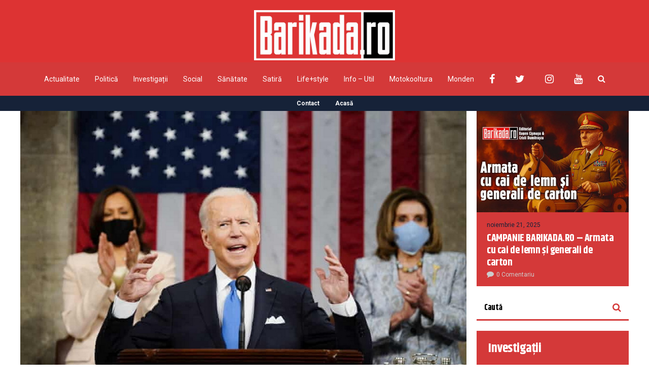

--- FILE ---
content_type: text/html; charset=UTF-8
request_url: https://barikada.ro/sua-finanteaza-ucraina-cu-o-suma-imensa-de-bani-15-trilioane-de-dolari/
body_size: 20585
content:
<!DOCTYPE html>
<html lang="ro-RO">
	<head>
    	<meta name="viewport" content="width=device-width, initial-scale=1, user-scalable=no">
        <meta charset="UTF-8">
                <link rel="pingback" href="https://barikada.ro/xmlrpc.php" />
		<meta name='robots' content='index, follow, max-image-preview:large, max-snippet:-1, max-video-preview:-1' />

	<!-- This site is optimized with the Yoast SEO plugin v26.7 - https://yoast.com/wordpress/plugins/seo/ -->
	<title>SUA finanţează Ucraina cu o sumă imensă de bani: 1,5 trilioane de dolari - Barikada</title>
	<meta name="description" content="Președintele american Joe Biden semnează un proiect de lege care autorizează finanţarea Ucrainei cu suma de 13,6 miliarde de dolari. Această sumă este parte a pachetului de 1,5 trilioane de dolari pentru ajutorarea Ucrainei." />
	<link rel="canonical" href="https://barikada.ro/sua-finanteaza-ucraina-cu-o-suma-imensa-de-bani-15-trilioane-de-dolari/" />
	<meta property="og:locale" content="ro_RO" />
	<meta property="og:type" content="article" />
	<meta property="og:title" content="SUA finanţează Ucraina cu o sumă imensă de bani: 1,5 trilioane de dolari - Barikada" />
	<meta property="og:description" content="Președintele american Joe Biden semnează un proiect de lege care autorizează finanţarea Ucrainei cu suma de 13,6 miliarde de dolari. Această sumă este parte a pachetului de 1,5 trilioane de dolari pentru ajutorarea Ucrainei." />
	<meta property="og:url" content="https://barikada.ro/sua-finanteaza-ucraina-cu-o-suma-imensa-de-bani-15-trilioane-de-dolari/" />
	<meta property="og:site_name" content="Barikada" />
	<meta property="article:publisher" content="https://www.facebook.com/barikada.ro" />
	<meta property="article:published_time" content="2022-03-16T07:33:35+00:00" />
	<meta property="article:modified_time" content="2022-03-16T07:33:36+00:00" />
	<meta property="og:image" content="https://barikada.ro/wp-content/uploads/2022/03/biden.jpg" />
	<meta property="og:image:width" content="1000" />
	<meta property="og:image:height" content="600" />
	<meta property="og:image:type" content="image/jpeg" />
	<meta name="author" content="Steliana Costea" />
	<meta name="twitter:card" content="summary_large_image" />
	<meta name="twitter:creator" content="@BarikadaR" />
	<meta name="twitter:site" content="@BarikadaR" />
	<meta name="twitter:label1" content="Scris de" />
	<meta name="twitter:data1" content="Steliana Costea" />
	<meta name="twitter:label2" content="Timp estimat pentru citire" />
	<meta name="twitter:data2" content="1 minut" />
	<script type="application/ld+json" class="yoast-schema-graph">{"@context":"https://schema.org","@graph":[{"@type":"Article","@id":"https://barikada.ro/sua-finanteaza-ucraina-cu-o-suma-imensa-de-bani-15-trilioane-de-dolari/#article","isPartOf":{"@id":"https://barikada.ro/sua-finanteaza-ucraina-cu-o-suma-imensa-de-bani-15-trilioane-de-dolari/"},"author":{"name":"Steliana Costea","@id":"https://barikada.ro/#/schema/person/8cd066d958c68aa0f3ae5171351adf9a"},"headline":"SUA finanţează Ucraina cu o sumă imensă de bani: 1,5 trilioane de dolari","datePublished":"2022-03-16T07:33:35+00:00","dateModified":"2022-03-16T07:33:36+00:00","mainEntityOfPage":{"@id":"https://barikada.ro/sua-finanteaza-ucraina-cu-o-suma-imensa-de-bani-15-trilioane-de-dolari/"},"wordCount":215,"commentCount":0,"publisher":{"@id":"https://barikada.ro/#organization"},"image":{"@id":"https://barikada.ro/sua-finanteaza-ucraina-cu-o-suma-imensa-de-bani-15-trilioane-de-dolari/#primaryimage"},"thumbnailUrl":"https://barikada.ro/wp-content/uploads/2022/03/biden.jpg","keywords":["bani","biden","sua","ucraina"],"articleSection":["Actualitate","Politică"],"inLanguage":"ro-RO","potentialAction":[{"@type":"CommentAction","name":"Comment","target":["https://barikada.ro/sua-finanteaza-ucraina-cu-o-suma-imensa-de-bani-15-trilioane-de-dolari/#respond"]}]},{"@type":"WebPage","@id":"https://barikada.ro/sua-finanteaza-ucraina-cu-o-suma-imensa-de-bani-15-trilioane-de-dolari/","url":"https://barikada.ro/sua-finanteaza-ucraina-cu-o-suma-imensa-de-bani-15-trilioane-de-dolari/","name":"SUA finanţează Ucraina cu o sumă imensă de bani: 1,5 trilioane de dolari - Barikada","isPartOf":{"@id":"https://barikada.ro/#website"},"primaryImageOfPage":{"@id":"https://barikada.ro/sua-finanteaza-ucraina-cu-o-suma-imensa-de-bani-15-trilioane-de-dolari/#primaryimage"},"image":{"@id":"https://barikada.ro/sua-finanteaza-ucraina-cu-o-suma-imensa-de-bani-15-trilioane-de-dolari/#primaryimage"},"thumbnailUrl":"https://barikada.ro/wp-content/uploads/2022/03/biden.jpg","datePublished":"2022-03-16T07:33:35+00:00","dateModified":"2022-03-16T07:33:36+00:00","description":"Președintele american Joe Biden semnează un proiect de lege care autorizează finanţarea Ucrainei cu suma de 13,6 miliarde de dolari. Această sumă este parte a pachetului de 1,5 trilioane de dolari pentru ajutorarea Ucrainei.","breadcrumb":{"@id":"https://barikada.ro/sua-finanteaza-ucraina-cu-o-suma-imensa-de-bani-15-trilioane-de-dolari/#breadcrumb"},"inLanguage":"ro-RO","potentialAction":[{"@type":"ReadAction","target":["https://barikada.ro/sua-finanteaza-ucraina-cu-o-suma-imensa-de-bani-15-trilioane-de-dolari/"]}]},{"@type":"ImageObject","inLanguage":"ro-RO","@id":"https://barikada.ro/sua-finanteaza-ucraina-cu-o-suma-imensa-de-bani-15-trilioane-de-dolari/#primaryimage","url":"https://barikada.ro/wp-content/uploads/2022/03/biden.jpg","contentUrl":"https://barikada.ro/wp-content/uploads/2022/03/biden.jpg","width":1000,"height":600},{"@type":"BreadcrumbList","@id":"https://barikada.ro/sua-finanteaza-ucraina-cu-o-suma-imensa-de-bani-15-trilioane-de-dolari/#breadcrumb","itemListElement":[{"@type":"ListItem","position":1,"name":"Prima pagină","item":"https://barikada.ro/"},{"@type":"ListItem","position":2,"name":"SUA finanţează Ucraina cu o sumă imensă de bani: 1,5 trilioane de dolari"}]},{"@type":"WebSite","@id":"https://barikada.ro/#website","url":"https://barikada.ro/","name":"Barikada","description":"Știrile altfel!","publisher":{"@id":"https://barikada.ro/#organization"},"potentialAction":[{"@type":"SearchAction","target":{"@type":"EntryPoint","urlTemplate":"https://barikada.ro/?s={search_term_string}"},"query-input":{"@type":"PropertyValueSpecification","valueRequired":true,"valueName":"search_term_string"}}],"inLanguage":"ro-RO"},{"@type":"Organization","@id":"https://barikada.ro/#organization","name":"Barikada","url":"https://barikada.ro/","logo":{"@type":"ImageObject","inLanguage":"ro-RO","@id":"https://barikada.ro/#/schema/logo/image/","url":"https://barikada.ro/wp-content/uploads/2021/03/logo-barikada-bild-scaled.jpg","contentUrl":"https://barikada.ro/wp-content/uploads/2021/03/logo-barikada-bild-scaled.jpg","width":2560,"height":909,"caption":"Barikada"},"image":{"@id":"https://barikada.ro/#/schema/logo/image/"},"sameAs":["https://www.facebook.com/barikada.ro","https://x.com/BarikadaR"]},{"@type":"Person","@id":"https://barikada.ro/#/schema/person/8cd066d958c68aa0f3ae5171351adf9a","name":"Steliana Costea","image":{"@type":"ImageObject","inLanguage":"ro-RO","@id":"https://barikada.ro/#/schema/person/image/","url":"https://secure.gravatar.com/avatar/42d4ed69aa67bc38f2eb7e69c005fbfbddb3935555d007ba2212dc2a396de42b?s=96&d=mm&r=g","contentUrl":"https://secure.gravatar.com/avatar/42d4ed69aa67bc38f2eb7e69c005fbfbddb3935555d007ba2212dc2a396de42b?s=96&d=mm&r=g","caption":"Steliana Costea"},"url":"https://barikada.ro/author/robert-viorel-dinca-dora-cismasu/"}]}</script>
	<!-- / Yoast SEO plugin. -->


<link rel='dns-prefetch' href='//fonts.googleapis.com' />
<link rel="alternate" type="application/rss+xml" title="Barikada &raquo; Flux" href="https://barikada.ro/feed/" />
<link rel="alternate" type="application/rss+xml" title="Barikada &raquo; Flux comentarii" href="https://barikada.ro/comments/feed/" />
<link rel="alternate" type="application/rss+xml" title="Flux comentarii Barikada &raquo; SUA finanţează Ucraina cu o sumă imensă de bani: 1,5 trilioane de dolari" href="https://barikada.ro/sua-finanteaza-ucraina-cu-o-suma-imensa-de-bani-15-trilioane-de-dolari/feed/" />
<link rel="alternate" title="oEmbed (JSON)" type="application/json+oembed" href="https://barikada.ro/wp-json/oembed/1.0/embed?url=https%3A%2F%2Fbarikada.ro%2Fsua-finanteaza-ucraina-cu-o-suma-imensa-de-bani-15-trilioane-de-dolari%2F" />
<link rel="alternate" title="oEmbed (XML)" type="text/xml+oembed" href="https://barikada.ro/wp-json/oembed/1.0/embed?url=https%3A%2F%2Fbarikada.ro%2Fsua-finanteaza-ucraina-cu-o-suma-imensa-de-bani-15-trilioane-de-dolari%2F&#038;format=xml" />
<style id='wp-img-auto-sizes-contain-inline-css' type='text/css'>
img:is([sizes=auto i],[sizes^="auto," i]){contain-intrinsic-size:3000px 1500px}
/*# sourceURL=wp-img-auto-sizes-contain-inline-css */
</style>

<style id='wp-emoji-styles-inline-css' type='text/css'>

	img.wp-smiley, img.emoji {
		display: inline !important;
		border: none !important;
		box-shadow: none !important;
		height: 1em !important;
		width: 1em !important;
		margin: 0 0.07em !important;
		vertical-align: -0.1em !important;
		background: none !important;
		padding: 0 !important;
	}
/*# sourceURL=wp-emoji-styles-inline-css */
</style>
<link rel='stylesheet' id='wp-block-library-css' href='https://barikada.ro/wp-includes/css/dist/block-library/style.min.css?ver=6.9' type='text/css' media='all' />
<style id='wp-block-paragraph-inline-css' type='text/css'>
.is-small-text{font-size:.875em}.is-regular-text{font-size:1em}.is-large-text{font-size:2.25em}.is-larger-text{font-size:3em}.has-drop-cap:not(:focus):first-letter{float:left;font-size:8.4em;font-style:normal;font-weight:100;line-height:.68;margin:.05em .1em 0 0;text-transform:uppercase}body.rtl .has-drop-cap:not(:focus):first-letter{float:none;margin-left:.1em}p.has-drop-cap.has-background{overflow:hidden}:root :where(p.has-background){padding:1.25em 2.375em}:where(p.has-text-color:not(.has-link-color)) a{color:inherit}p.has-text-align-left[style*="writing-mode:vertical-lr"],p.has-text-align-right[style*="writing-mode:vertical-rl"]{rotate:180deg}
/*# sourceURL=https://barikada.ro/wp-includes/blocks/paragraph/style.min.css */
</style>
<style id='global-styles-inline-css' type='text/css'>
:root{--wp--preset--aspect-ratio--square: 1;--wp--preset--aspect-ratio--4-3: 4/3;--wp--preset--aspect-ratio--3-4: 3/4;--wp--preset--aspect-ratio--3-2: 3/2;--wp--preset--aspect-ratio--2-3: 2/3;--wp--preset--aspect-ratio--16-9: 16/9;--wp--preset--aspect-ratio--9-16: 9/16;--wp--preset--color--black: #000000;--wp--preset--color--cyan-bluish-gray: #abb8c3;--wp--preset--color--white: #ffffff;--wp--preset--color--pale-pink: #f78da7;--wp--preset--color--vivid-red: #cf2e2e;--wp--preset--color--luminous-vivid-orange: #ff6900;--wp--preset--color--luminous-vivid-amber: #fcb900;--wp--preset--color--light-green-cyan: #7bdcb5;--wp--preset--color--vivid-green-cyan: #00d084;--wp--preset--color--pale-cyan-blue: #8ed1fc;--wp--preset--color--vivid-cyan-blue: #0693e3;--wp--preset--color--vivid-purple: #9b51e0;--wp--preset--gradient--vivid-cyan-blue-to-vivid-purple: linear-gradient(135deg,rgb(6,147,227) 0%,rgb(155,81,224) 100%);--wp--preset--gradient--light-green-cyan-to-vivid-green-cyan: linear-gradient(135deg,rgb(122,220,180) 0%,rgb(0,208,130) 100%);--wp--preset--gradient--luminous-vivid-amber-to-luminous-vivid-orange: linear-gradient(135deg,rgb(252,185,0) 0%,rgb(255,105,0) 100%);--wp--preset--gradient--luminous-vivid-orange-to-vivid-red: linear-gradient(135deg,rgb(255,105,0) 0%,rgb(207,46,46) 100%);--wp--preset--gradient--very-light-gray-to-cyan-bluish-gray: linear-gradient(135deg,rgb(238,238,238) 0%,rgb(169,184,195) 100%);--wp--preset--gradient--cool-to-warm-spectrum: linear-gradient(135deg,rgb(74,234,220) 0%,rgb(151,120,209) 20%,rgb(207,42,186) 40%,rgb(238,44,130) 60%,rgb(251,105,98) 80%,rgb(254,248,76) 100%);--wp--preset--gradient--blush-light-purple: linear-gradient(135deg,rgb(255,206,236) 0%,rgb(152,150,240) 100%);--wp--preset--gradient--blush-bordeaux: linear-gradient(135deg,rgb(254,205,165) 0%,rgb(254,45,45) 50%,rgb(107,0,62) 100%);--wp--preset--gradient--luminous-dusk: linear-gradient(135deg,rgb(255,203,112) 0%,rgb(199,81,192) 50%,rgb(65,88,208) 100%);--wp--preset--gradient--pale-ocean: linear-gradient(135deg,rgb(255,245,203) 0%,rgb(182,227,212) 50%,rgb(51,167,181) 100%);--wp--preset--gradient--electric-grass: linear-gradient(135deg,rgb(202,248,128) 0%,rgb(113,206,126) 100%);--wp--preset--gradient--midnight: linear-gradient(135deg,rgb(2,3,129) 0%,rgb(40,116,252) 100%);--wp--preset--font-size--small: 13px;--wp--preset--font-size--medium: 20px;--wp--preset--font-size--large: 36px;--wp--preset--font-size--x-large: 42px;--wp--preset--spacing--20: 0.44rem;--wp--preset--spacing--30: 0.67rem;--wp--preset--spacing--40: 1rem;--wp--preset--spacing--50: 1.5rem;--wp--preset--spacing--60: 2.25rem;--wp--preset--spacing--70: 3.38rem;--wp--preset--spacing--80: 5.06rem;--wp--preset--shadow--natural: 6px 6px 9px rgba(0, 0, 0, 0.2);--wp--preset--shadow--deep: 12px 12px 50px rgba(0, 0, 0, 0.4);--wp--preset--shadow--sharp: 6px 6px 0px rgba(0, 0, 0, 0.2);--wp--preset--shadow--outlined: 6px 6px 0px -3px rgb(255, 255, 255), 6px 6px rgb(0, 0, 0);--wp--preset--shadow--crisp: 6px 6px 0px rgb(0, 0, 0);}:where(.is-layout-flex){gap: 0.5em;}:where(.is-layout-grid){gap: 0.5em;}body .is-layout-flex{display: flex;}.is-layout-flex{flex-wrap: wrap;align-items: center;}.is-layout-flex > :is(*, div){margin: 0;}body .is-layout-grid{display: grid;}.is-layout-grid > :is(*, div){margin: 0;}:where(.wp-block-columns.is-layout-flex){gap: 2em;}:where(.wp-block-columns.is-layout-grid){gap: 2em;}:where(.wp-block-post-template.is-layout-flex){gap: 1.25em;}:where(.wp-block-post-template.is-layout-grid){gap: 1.25em;}.has-black-color{color: var(--wp--preset--color--black) !important;}.has-cyan-bluish-gray-color{color: var(--wp--preset--color--cyan-bluish-gray) !important;}.has-white-color{color: var(--wp--preset--color--white) !important;}.has-pale-pink-color{color: var(--wp--preset--color--pale-pink) !important;}.has-vivid-red-color{color: var(--wp--preset--color--vivid-red) !important;}.has-luminous-vivid-orange-color{color: var(--wp--preset--color--luminous-vivid-orange) !important;}.has-luminous-vivid-amber-color{color: var(--wp--preset--color--luminous-vivid-amber) !important;}.has-light-green-cyan-color{color: var(--wp--preset--color--light-green-cyan) !important;}.has-vivid-green-cyan-color{color: var(--wp--preset--color--vivid-green-cyan) !important;}.has-pale-cyan-blue-color{color: var(--wp--preset--color--pale-cyan-blue) !important;}.has-vivid-cyan-blue-color{color: var(--wp--preset--color--vivid-cyan-blue) !important;}.has-vivid-purple-color{color: var(--wp--preset--color--vivid-purple) !important;}.has-black-background-color{background-color: var(--wp--preset--color--black) !important;}.has-cyan-bluish-gray-background-color{background-color: var(--wp--preset--color--cyan-bluish-gray) !important;}.has-white-background-color{background-color: var(--wp--preset--color--white) !important;}.has-pale-pink-background-color{background-color: var(--wp--preset--color--pale-pink) !important;}.has-vivid-red-background-color{background-color: var(--wp--preset--color--vivid-red) !important;}.has-luminous-vivid-orange-background-color{background-color: var(--wp--preset--color--luminous-vivid-orange) !important;}.has-luminous-vivid-amber-background-color{background-color: var(--wp--preset--color--luminous-vivid-amber) !important;}.has-light-green-cyan-background-color{background-color: var(--wp--preset--color--light-green-cyan) !important;}.has-vivid-green-cyan-background-color{background-color: var(--wp--preset--color--vivid-green-cyan) !important;}.has-pale-cyan-blue-background-color{background-color: var(--wp--preset--color--pale-cyan-blue) !important;}.has-vivid-cyan-blue-background-color{background-color: var(--wp--preset--color--vivid-cyan-blue) !important;}.has-vivid-purple-background-color{background-color: var(--wp--preset--color--vivid-purple) !important;}.has-black-border-color{border-color: var(--wp--preset--color--black) !important;}.has-cyan-bluish-gray-border-color{border-color: var(--wp--preset--color--cyan-bluish-gray) !important;}.has-white-border-color{border-color: var(--wp--preset--color--white) !important;}.has-pale-pink-border-color{border-color: var(--wp--preset--color--pale-pink) !important;}.has-vivid-red-border-color{border-color: var(--wp--preset--color--vivid-red) !important;}.has-luminous-vivid-orange-border-color{border-color: var(--wp--preset--color--luminous-vivid-orange) !important;}.has-luminous-vivid-amber-border-color{border-color: var(--wp--preset--color--luminous-vivid-amber) !important;}.has-light-green-cyan-border-color{border-color: var(--wp--preset--color--light-green-cyan) !important;}.has-vivid-green-cyan-border-color{border-color: var(--wp--preset--color--vivid-green-cyan) !important;}.has-pale-cyan-blue-border-color{border-color: var(--wp--preset--color--pale-cyan-blue) !important;}.has-vivid-cyan-blue-border-color{border-color: var(--wp--preset--color--vivid-cyan-blue) !important;}.has-vivid-purple-border-color{border-color: var(--wp--preset--color--vivid-purple) !important;}.has-vivid-cyan-blue-to-vivid-purple-gradient-background{background: var(--wp--preset--gradient--vivid-cyan-blue-to-vivid-purple) !important;}.has-light-green-cyan-to-vivid-green-cyan-gradient-background{background: var(--wp--preset--gradient--light-green-cyan-to-vivid-green-cyan) !important;}.has-luminous-vivid-amber-to-luminous-vivid-orange-gradient-background{background: var(--wp--preset--gradient--luminous-vivid-amber-to-luminous-vivid-orange) !important;}.has-luminous-vivid-orange-to-vivid-red-gradient-background{background: var(--wp--preset--gradient--luminous-vivid-orange-to-vivid-red) !important;}.has-very-light-gray-to-cyan-bluish-gray-gradient-background{background: var(--wp--preset--gradient--very-light-gray-to-cyan-bluish-gray) !important;}.has-cool-to-warm-spectrum-gradient-background{background: var(--wp--preset--gradient--cool-to-warm-spectrum) !important;}.has-blush-light-purple-gradient-background{background: var(--wp--preset--gradient--blush-light-purple) !important;}.has-blush-bordeaux-gradient-background{background: var(--wp--preset--gradient--blush-bordeaux) !important;}.has-luminous-dusk-gradient-background{background: var(--wp--preset--gradient--luminous-dusk) !important;}.has-pale-ocean-gradient-background{background: var(--wp--preset--gradient--pale-ocean) !important;}.has-electric-grass-gradient-background{background: var(--wp--preset--gradient--electric-grass) !important;}.has-midnight-gradient-background{background: var(--wp--preset--gradient--midnight) !important;}.has-small-font-size{font-size: var(--wp--preset--font-size--small) !important;}.has-medium-font-size{font-size: var(--wp--preset--font-size--medium) !important;}.has-large-font-size{font-size: var(--wp--preset--font-size--large) !important;}.has-x-large-font-size{font-size: var(--wp--preset--font-size--x-large) !important;}
/*# sourceURL=global-styles-inline-css */
</style>

<style id='classic-theme-styles-inline-css' type='text/css'>
/*! This file is auto-generated */
.wp-block-button__link{color:#fff;background-color:#32373c;border-radius:9999px;box-shadow:none;text-decoration:none;padding:calc(.667em + 2px) calc(1.333em + 2px);font-size:1.125em}.wp-block-file__button{background:#32373c;color:#fff;text-decoration:none}
/*# sourceURL=/wp-includes/css/classic-themes.min.css */
</style>
<link rel='stylesheet' id='contact-form-7-css' href='https://barikada.ro/wp-content/plugins/contact-form-7/includes/css/styles.css?ver=6.1.4' type='text/css' media='all' />
<link rel='stylesheet' id='hunted-parent-css' href='https://barikada.ro/wp-content/themes/hunted/style.css?ver=6.9' type='text/css' media='all' />
<link rel='stylesheet' id='hunted-fonts-css' href='//fonts.googleapis.com/css?family=Khand%3A300%2C300i%2C400%2C400i%2C700%2C700i%7CRoboto%3A300%2C300i%2C400%2C400i%2C700%2C700i' type='text/css' media='all' />
<link rel='stylesheet' id='normalize-css' href='https://barikada.ro/wp-content/themes/hunted/css/normalize.css?ver=6.9' type='text/css' media='all' />
<link rel='stylesheet' id='hunted-style-css' href='https://barikada.ro/wp-content/themes/hunted-child/style.css?ver=6.9' type='text/css' media='all' />
<link rel='stylesheet' id='font-awesome-css' href='https://barikada.ro/wp-content/themes/hunted/css/font-awesome.min.css?ver=4.6.3' type='text/css' media='all' />
<link rel='stylesheet' id='bxslider-css' href='https://barikada.ro/wp-content/themes/hunted/css/jquery.bxslider.css?ver=6.9' type='text/css' media='all' />
<link rel='stylesheet' id='hunted-responsive-css' href='https://barikada.ro/wp-content/themes/hunted/css/responsive.css?ver=6.9' type='text/css' media='all' />
<link rel='stylesheet' id='slicknav-css' href='https://barikada.ro/wp-content/themes/hunted/css/slicknav.css?ver=6.9' type='text/css' media='all' />
<style id='slicknav-inline-css' type='text/css'>


			body { background-color: #FFF; }

			

			.site-mid,
			.header-widgets-container { background-color: #FFF; }

			

			input, textarea { border-color: #d43939; background-color: #FFF; color: #555; }
			select { background-color: #d43939; color: #555; }
			table, th, td { border-color: #d43939; }
			blockquote, pre { background-color: #162238; color: #FFF; }

			

			span.page-numbers.dots,
			span.page-numbers.current,
			.pagenavi a.page-numbers,
			.pagenavi a.page-numbers:visited,
			.page-navi-prev-badge,
			.page-navi-next-badge { color: #999; }
			.pagenavi a.page-numbers:hover { color: #d43939; }
			span.page-numbers.current { color: #d43939; }

			.pagenavi a.next.page-numbers,
			.pagenavi a.prev.page-numbers,
			.nothing-found,
			.page-404 { background-color: #FFF; color: #999; border-color: #d43939; }
			.filter-bar { background-color: #d43939; color: #FFF; border-color: #162238; }
			.pagenavi a.next.page-numbers:hover,
			.pagenavi a.prev.page-numbers:hover { background-color: #162238; color: #FFF; border-color: #d43939; }
			#googleMap { height: 500px; }

			

				.site-mid,
				.header-widgets-container { max-width: 1240px; }

				

			article.post,
			.author-desc { background-color: #FFF; color: #555; }

			article a,
			article a:visited,
			.author-box-outer a,
			.author-box-outer a:visited,
			.page-navi a,
			.page-navi a:visited { color: #000; }
			article a:hover,
			.author-box-outer a:hover,
			.page-navi a:hover { color: #d43939; }

			article .listing-comment a,
			article .listing-comment a:visited,
			article .listing-comment-w-o-date a,
			article .listing-comment-w-o-date a:visited,
			article .home-cat-tag-page a,
			article .home-cat-tag-page a:visited,
			.author-links a,
			.author-links a:visited { color: #999; }
			article .listing-date a,
			article .listing-date a:visited { color: #162238; }
			article .listing-date a:hover,
			article .listing-comment a:hover,
			article .listing-comment-w-o-date a:hover,
			article .home-cat-tag-page a:hover,
			a.btnReadMore,
			a.btnReadMore:visited,
			.author-links a:hover { color: #d43939; }
			a.btnReadMore:hover { color: #162238; }
			article .post-styleZ-info .table-cell-middle,
			.author-box-outer { border-color: #d43939; }
			article .home-cat-tag-page,
			.author-bar-avatar,
			.author-bar-date-views,
			.share-bar span { color: #999; }
			.header-area-date { color: #162238; }
			.author-bar-avatar,
			.hunted-sep { border-color: #d43939; }

			article.post h1, article.post h2, article.post h3, article.post h4, article.post h5, article.post h6 { color: #000; }
			.sticky-icon { background-color: #d43939; color: #FFF; }
			article .wp-caption p.wp-caption-text { background: rgba(0,0,0, 0.7); color: #FFF; }
			article .wp-caption a,
			article .wp-caption a:visited,
			blockquote a,
			blockquote a:visited { color: #d43939; }
			article .wp-caption a:hover,
			blockquote a:hover { color: #d43939; }
			.wpcf7-form p { color: #999; }

			

			.related-posts a .listing-box,
			.related-posts a:visited .listing-box { color: #000; }
			.related-posts a .listing-box .listing-date,
			.related-posts a:visited .listing-box .listing-date { color: #000; }
			.related-posts a:hover .listing-box { color: #d43939; }

			

			.comments-container { background-color: #FFF; color: #555; }
			.comment-reply-title,
			.comments .comments-hdr { color: #000; }
			.comments a,
			.comments a:visited,
			.comment-author-name { color: #162238; }
			.comments a:hover { color: #d43939; }
			.comments-paging .page-numbers.current,
			.comment-date,
			.must-log-in,
			.logged-in-as,
			.comment-input-hdr { color: #999; }
			.comments span.page-numbers.current { color: #d43939; }
			input[type="submit"] { background-color: #FFF; color: #999; border-color: #d43939; }
			input[type="submit"]:hover { background-color: #162238; color: #FFF; border-color: #d43939; }

			.btnEdit,
			.btnReply { background-color: #FFF; border-color: #d43939; }
			a.comment-edit-link,
			a.comment-edit-link:visited,
			a.comment-reply-link,
			a.comment-reply-link:visited,
			a.comment-reply-login,
			a.comment-reply-login:visited { color: #999; }
			.btnEdit:hover,
			.btnReply:hover { background-color: #162238; border-color: #d43939; }
			a.comment-edit-link:hover,
			a.comment-reply-link:hover,
			a.comment-reply-login:hover { color: #FFF; }

			.comment-awaiting { color: #d43939; }
			.comment-text h1, .comment-text h2, .comment-text h3, .comment-text h4, .comment-text h5, .comment-text h6 { color: #000; }

			

				.top-line-outer,
				.top-line-inner { background-color: #162238; padding: 0px; }

				.top-line-container { max-width: 100%; }

			.spot-messages,
			.spot-messages a,
			.spot-messages a:visited,
			.assign-menu { color: #FFF; }

			.mobile-header,
			#sticky-menu-container { background-color: #d43939; }
			.hunted-menu-button,
			.slicknav_menu a,
			.slicknav_menu a:visited { color: #FFF; }
			.slicknav_menu a:hover { color: #162238; }
			.header-menu-touch { border-color: #FFF; }

			.logo-text a,
			.logo-text a:visited { color: #FFF; }
			h1.logo-text { font-size: 30px; }
			.mobile-header h1.logo-text,
			#sticky-menu h1.logo-text { font-size: 25px; }

			

			.header-menu-outer a,
			.header-menu-outer a:visited,
			.header-menu-outer li.nav-sep { color: #FFF; }
			.header-menu-outer a:hover { color: #d43939; }

			.site-nav2 a,
			.site-nav2 a:visited,
			.btn-to-top,
			.header-social .social-menu-item,
			.hunted-top-search-button,
			.top-search input,
			.top-search-touch input,
			.top-search-touch i { color: #FFF; }
			.site-nav2 a:hover,
			.btn-to-top:hover,
			.header-social .social-menu-item:hover,
			.hunted-top-search-button:hover { color: #162238; }
			.site-nav2 li ul { background-color: #d43939; }
			.site-nav2 li ul a,
			.site-nav2 li ul a:visited { color: #FFF; }
			.site-nav2 li ul a:hover { color: #162238; }

			.site-top-container,
			.menu-sticky,
			.top-search input,
			.top-search-touch input { background-color: #d43939; }

			

				.site-top-container { text-align: center; }
				.site-top-container .top-extra-outer { float: none; display: inline-block; margin-left: 30px; }

				

				.site-logo-outer { display: block; text-align: center; padding: 20px 0px 0px 0px; background-color: #dd3333; }
				.site-logo-container { display: inline-block; }

				.site-logo-container img { height: auto; }

				.site-logo-left-handler { display: inline-table; vertical-align: middle; margin: 0px; }

				.site-logo-left-handler,
				.top-extra { height: 66px; }
				.site-logo-container img { max-height: 99px; }

				

			.sticky-logo-outer,
			#sticky-menu .top-extra { height: 50px; }

			.site-top-container { padding-left: 0px; padding-right: 0px; }

			.top-line-outer { margin-bottom: 20px; }

				.site-top { max-width: 100%; padding: 0px; }

				@media all and (min-width: 960px) {

				#site-menu,
				#site-menu-sticky,
				#sticky-menu { display: block; }
				.mobile-header { display: none; }
				.site-top { margin-top: 0px; display: block; }
				body { margin-top: 0px; }

				.spot-messages {
					float: left;
					width: 50%;
				}

				.header-menu-outer {
					display: inline-block;
					text-align: center;
					font-size: 0;
				}

			}

			

			.slider-caption,
			.slide-info-inner { color: #FFF; }
			.slider-date,
			.slider-author,
			.slider-comment-icon,
			.slider-categories { color: #d43939; }
			.slider-author-avatar { border-color: #d43939; }

			.slide-text { margin: 0 auto; text-align: center; }

				.slide-info-2 { max-width: 1280px; }
				.slide-info-outer { background: rgba(22,34,56,0.5); -webkit-transition: all 0.3s ease-out; transition: all 0.3s ease-out; }
				.slide-a:hover .slide-info-outer { background: rgba(22,34,56, 0.3); }

				

					.slide-text-padding-2 { padding-bottom: 45px; }

					

				.slide-container { text-align: left; }
				.slide-info-inner { vertical-align: bottom; }
				.slide-text { max-width: 700px; }

				@media all and (min-width: 480px) {

					.slider-caption { font-size: 16px; line-height: 1.5em; }

				}

				@media all and (min-width: 640px) {

					.slider-header { font-size: 60px; line-height: 1.1em; }
					.slider-caption { font-size: 20px; line-height: 1.2em; }
					.slide-text-outer { border: none; padding: 0px; margin: 0px; }

				}

				

				.hunted-slider-container .bx-wrapper .bx-pager.bx-default-pager a { background-color: #FFF; }
				.hunted-slider-container .bx-wrapper .bx-controls-direction a,
				.hunted-slider-container .bx-wrapper .bx-controls-direction a:visited { color: #FFF; }
				.hunted-slider-container .bx-wrapper .bx-controls-direction a:hover { color: #d43939; }

				

				.bx-wrapper .bx-pager.bx-default-pager a { width: 10px; height: 10px; -moz-border-radius: 5px; -webkit-border-radius: 5px; border-radius: 5px; }

				

				.bx-wrapper .bx-pager { text-align: left; padding-left: 20px; }
				.bx-wrapper .bx-pager.bx-default-pager a { text-indent: -9999px; }

				@media all and (min-width: 640px) {

						.bx-pager-outer { max-width: 1200px; }
						.bx-wrapper .bx-pager { padding-left: 35px; }

						 .bx-pager-outer { max-width: 1280px; } }

				.hunted-slider-container { display: block; }

				

			.widget-item h2,
			.widget-view-all { color: #162238; background-color: #d43939; border-color: #d43939; }
			.widget-view-all:hover { color: #FFF; background-color: #000; }

			.widget-item { background-color: #FFF; color: #555; border-bottom-color: #d43939; }
			.widget-item a,
			.hunted-post-widget .post-styleZ { color: #000; }
			.widget-item .table-cell-middle,
			.hunted-post-widget .post-styleZ .table-cell-middle { border-bottom-color: #d43939; }
			.widget-item a:hover,
			.hunted-post-widget .post-styleZ:hover { color: #d43939; }

			.widget-item .wp-tag-cloud li { background-color: #FFF; border-color: #d43939; }
			.widget-item .wp-tag-cloud li a { color: #999; }
			.widget-item .wp-tag-cloud li:hover { background-color: #162238; border-color: #d43939; }
			.widget-item .wp-tag-cloud li:hover a { color: #FFF; }

			.social-widget-outer { background-color: #d43939; }
			.social-widget li a,
			.social-widget li a:hover { color: #FFF; }

			.search-widget-inner { border-bottom-color: #d43939; }
			.search-widget-s-icon,
			.search-widget-s-pro-icon { color: #d43939; }
			.search-widget-s-icon:hover,
			.search-widget-s-pro-icon:hover { color: #162238; }
			.search-widget-input { background-color: #FFF !important; color: #000 !important; }

			.hunted-posts-widget .listing-date { color: #162238; }
			.hunted-posts-widget .listing-comment,
			.hunted-posts-widget .listing-comment-w-o-date,
			.post-styleZ-info .sponsored-post { color: #999; }
			.recent-comment-author { color: #999; }

			.footer-box-inner { max-width: 1240px; }.footer-bottom { max-width: 1240px; }

			.footer-box-outer { background-color: #162238; }

			.footer-bottom-outer { background-color: #d43939; }
			.footer-bottom-outer a,
			.footer-menu-outer li.nav-sep,
			.footer-text,
			.footer-menu-outer .assign-menu { color: #999; }
			.footer-bottom-outer a:hover { color: #d43939; }

			.widget-item-footer h2 { color: #FFF  border-color: #d43939; }

			.widget-item-footer { color: #d43939; }
			.widget-item-footer a,
			.footer-widget-area .hunted-post-widget .post-styleZ { color: #FFF; }
			.widget-item-footer a:hover,
			.footer-widget-area .hunted-post-widget .post-styleZ:hover { color: #d43939; }

			.widget-item-footer .wp-tag-cloud li { background-color: #162238; border-color: #FFF; }
			.widget-item-footer .wp-tag-cloud li a { color: #FFF; }
			.widget-item-footer .wp-tag-cloud li:hover { background-color: #FFF; border-color: #d43939; }
			.widget-item-footer .wp-tag-cloud li:hover a { color: #d43939; }

			.widget-item-footer input, .widget-item-footer textarea { border-color: #FFF; background-color: #162238; color: #555; }
			.widget-item-footer select { background-color: #FFF; color: #555; }

			.footer-widget-area .search-widget-s-icon:hover,
			.footer-widget-area .search-widget-s-pro-icon:hover { color: #FFF; }
			.footer-widget-area .search-widget-input { background-color: #162238 !important; color: #FFF !important; }

			.footer-widget-area .hunted-posts-widget .listing-date { color: #d43939; }

			

				.leaderboard-responsive.leaderboard-full,
				.leaderboard-responsive.leaderboard-among { display: block; }

				

			.mc4wp-form input[type="submit"] { background-color: #FFF; color: #999; border-color: #d43939; }
			.mc4wp-form input[type="submit"]:hover { background-color: #162238; color: #FFF; border-color: #d43939; }

			.widget-item-footer .mc4wp-form input[type="submit"] { background-color: #162238; color: #FFF; border-color: #FFF; }
			.widget-item-footer .mc4wp-form input[type="submit"]:hover { background-color: #FFF; color: #d43939; border-color: #d43939; }

			.newsletter-bar { background-color: #d43939; color: #FFF; }
			.newsletter-bar .mc4wp-form input[type="text"],
			.newsletter-bar .mc4wp-form input[type="email"] { border-color: #FFF; color: #FFF; }
			.newsletter-bar .mc4wp-form input[type="submit"] { background-color: #162238; border-color: #FFF; color: #FFF; }
			.newsletter-bar .mc4wp-form input[type="submit"]:hover { background-color: #d43939; }
			.newsletter-bar ::-webkit-input-placeholder {
				color: #FFF
			}
			.newsletter-bar :-moz-placeholder {
			   color: #FFF
			   opacity: 1;
			}
			.newsletter-bar ::-moz-placeholder {
			   color: #FFF
			   opacity: 1;
			}
			.newsletter-bar :-ms-input-placeholder {
			   color: #FFF
			}

			

			.hunted-font-1, .comment-reply-title, .widget_search .widget-item-inner, .widget_rss .widget-item-inner ul li a.rsswidget, .widget_recent_entries .widget-item-inner {
				font-family: "Khand", sans-serif;
				letter-spacing: -0.02em;
			}

			.hunted-font-2, .comment-form input, .comment-form textarea, .comment-form p.comment-subscription-form, blockquote, .widget_rss cite, .widget_text .widget-item-inner, .widget_rss .widget-item-inner, .widget_tag_cloud .widget-item-inner, .newsletter-bar .mc4wp-form, .wpcf7-form input, .wpcf7-form textarea, .widget_mc4wp_form_widget, .mc4wp-form, p.comment-form-cookies-consent label[for="wp-comment-cookies-consent"] {
				font-family: "Roboto", sans-serif;
			}

			.hunted-font-3, .footer-nav, .rss-date, input[type="submit"], .wpcf7-form p, .widget_categories .widget-item-inner, .widget_archive .widget-item-inner, .widget_pages .widget-item-inner, .widget_meta .widget-item-inner, .widget_nav_menu .widget-item-inner, .widget_recent_comments .widget-item-inner, .widget_calendar .widget-item-inner {
				font-family: "Roboto", sans-serif;
			}

			.hunted-font-2.fw700 { font-weight: normal; }.hunted-font-3.fw700 { font-weight: normal; }

			.wp-block-pullquote { border-color: #d43939; }
			.wp-block-pullquote.is-style-default { background-color: #162238; color: #FFF; }

			.wp-block-verse,
			.wp-block-pullquote blockquote,
			.wp-block-pullquote cite { font-family: "Khand", sans-serif;; }

			.wp-block-image figcaption,
			.wp-block-embed figcaption,
			.wp-block-audio figcaption,
			.wp-block-video figcaption,
			.wp-block-latest-posts time { color: #999; }

			.wp-block-table td,
			.wp-block-separator { border-color: #999; }

			.wp-block-media-text { color: #000; }

			.wp-block-verse,
			.wp-block-code,
			.wp-block-preformatted { background-color: #FFF; color: #555; }

			.slide-container { 
    background-size: cover;
}

.top-line-outer {
    margin-bottom: 0;
}

#hunted_customsocialwidget-3 h2 {
    background-color: #162238!important;
}

.widget-item-inner h2 {
   color: #ffffff;
}


.mt20 {
    overflow: hidden;
}
/*# sourceURL=slicknav-inline-css */
</style>
<link rel='stylesheet' id='wpgdprc-front-css-css' href='https://barikada.ro/wp-content/plugins/wp-gdpr-compliance/Assets/css/front.css?ver=1707759014' type='text/css' media='all' />
<style id='wpgdprc-front-css-inline-css' type='text/css'>
:root{--wp-gdpr--bar--background-color: #000000;--wp-gdpr--bar--color: #ffffff;--wp-gdpr--button--background-color: #000000;--wp-gdpr--button--background-color--darken: #000000;--wp-gdpr--button--color: #ffffff;}
/*# sourceURL=wpgdprc-front-css-inline-css */
</style>
<script type="text/javascript" src="https://barikada.ro/wp-includes/js/jquery/jquery.min.js?ver=3.7.1" id="jquery-core-js"></script>
<script type="text/javascript" src="https://barikada.ro/wp-includes/js/jquery/jquery-migrate.min.js?ver=3.4.1" id="jquery-migrate-js"></script>
<script type="text/javascript" id="wpgdprc-front-js-js-extra">
/* <![CDATA[ */
var wpgdprcFront = {"ajaxUrl":"https://barikada.ro/wp-admin/admin-ajax.php","ajaxNonce":"900eac523f","ajaxArg":"security","pluginPrefix":"wpgdprc","blogId":"1","isMultiSite":"","locale":"ro_RO","showSignUpModal":"","showFormModal":"","cookieName":"wpgdprc-consent","consentVersion":"","path":"/","prefix":"wpgdprc"};
//# sourceURL=wpgdprc-front-js-js-extra
/* ]]> */
</script>
<script type="text/javascript" src="https://barikada.ro/wp-content/plugins/wp-gdpr-compliance/Assets/js/front.min.js?ver=1707759014" id="wpgdprc-front-js-js"></script>
<link rel="https://api.w.org/" href="https://barikada.ro/wp-json/" /><link rel="alternate" title="JSON" type="application/json" href="https://barikada.ro/wp-json/wp/v2/posts/24390" /><link rel="EditURI" type="application/rsd+xml" title="RSD" href="https://barikada.ro/xmlrpc.php?rsd" />
<meta name="generator" content="WordPress 6.9" />
<link rel='shortlink' href='https://barikada.ro/?p=24390' />
<!-- HFCM by 99 Robots - Snippet # 1: Ad Sense -->
<script data-ad-client="ca-pub-5959232530269379" async src="https://pagead2.googlesyndication.com/pagead/js/adsbygoogle.js"></script>
<!-- /end HFCM by 99 Robots -->
<!-- HFCM by 99 Robots - Snippet # 2: purpleads -->
 <meta name="purpleads-verification" content="15360093425e8a31d5551c03"/>

<!-- /end HFCM by 99 Robots -->
<script type="text/javascript">
    "function"!=typeof loadGsLib&&(loadGsLib=function(){var e=document.createElement("script");
    e.type="text/javascript",e.async=!0,e.src="https://api.at.getsocial.io/get/v1/3fd6cdcc/gs_async.js";
    var t=document.getElementsByTagName("script")[0];t.parentNode.insertBefore(e,t)})();
    var GETSOCIAL_VERSION = "4.5";
</script><!-- Analytify: No tracking code - check profile selection or OAuth connection --><link rel="icon" href="https://barikada.ro/wp-content/uploads/2020/01/cropped-favicon-barikada-1-32x32.jpg" sizes="32x32" />
<link rel="icon" href="https://barikada.ro/wp-content/uploads/2020/01/cropped-favicon-barikada-1-192x192.jpg" sizes="192x192" />
<link rel="apple-touch-icon" href="https://barikada.ro/wp-content/uploads/2020/01/cropped-favicon-barikada-1-180x180.jpg" />
<meta name="msapplication-TileImage" content="https://barikada.ro/wp-content/uploads/2020/01/cropped-favicon-barikada-1-270x270.jpg" />
		<style type="text/css" id="wp-custom-css">
			.mobile-logo-container img {
	height: 40px;
}		</style>
			</head>

<body class="wp-singular post-template-default single single-post postid-24390 single-format-standard wp-theme-hunted wp-child-theme-hunted-child">

	<div class="hiddenInfo">
		<span id="mapInfo_Zoom">15</span>
		<span id="mapInfo_coorN">49.0138</span>
		<span id="mapInfo_coorE">8.38624</span>
		<span id="bxInfo_Controls">bullet</span>
		<span id="bxInfo_Auto">0</span>
		<span id="bxInfo_Controls_Main">bullet</span>
		<span id="bxInfo_Auto_Main">0</span>
		<span id="bxInfo_Pause">4000</span>
		<span id="bxInfo_Infinite">1</span>
		<span id="bxInfo_Random">0</span>
		<span id="bxInfo_Mode">horizontal</span>
		<span id="siteUrl">https://barikada.ro</span>
		<span id="trigger-sticky-value">300</span>
		<span id="menu-logo-l-r"></span>
		<span id="medianetVal">0</span>
		<span id="slicknav_apl">1</span>
	</div>

    <div class="body-outer">

    	<!-- Sticky Header -->
	    <div id="sticky-menu">
	<div class="sticky-menu-inner clearfix">
    	<div class="sticky-logo-outer">
			<div class="sticky-logo-container">
    			<a href="https://barikada.ro/"><img alt="theme-sticky-logo-alt" src="https://barikada.ro/wp-content/uploads/2021/03/logo-barikada-bild-scaled.jpg" /></a>        	</div>
		</div>
        <div class="site-menu-outer">
            <div class="site-menu-container hunted-font-3 fw700 clearfix">
            <div class="site-nav2"><ul id="site-menu-sticky" class="menu"><li id="menu-item-207" class="menu-item menu-item-type-taxonomy menu-item-object-category current-post-ancestor current-menu-parent current-post-parent menu-item-207"><a href="https://barikada.ro/category/actualitate/">Actualitate</a></li>
<li id="menu-item-212" class="menu-item menu-item-type-taxonomy menu-item-object-category current-post-ancestor current-menu-parent current-post-parent menu-item-212"><a href="https://barikada.ro/category/politica/">Politică</a></li>
<li id="menu-item-13052" class="menu-item menu-item-type-taxonomy menu-item-object-category menu-item-13052"><a href="https://barikada.ro/category/investigatii/">Investigații</a></li>
<li id="menu-item-213" class="menu-item menu-item-type-taxonomy menu-item-object-category menu-item-213"><a href="https://barikada.ro/category/social/">Social</a></li>
<li id="menu-item-13053" class="menu-item menu-item-type-taxonomy menu-item-object-category menu-item-13053"><a href="https://barikada.ro/category/sanatate/">Sănătate</a></li>
<li id="menu-item-13136" class="menu-item menu-item-type-taxonomy menu-item-object-category menu-item-13136"><a href="https://barikada.ro/category/satira/">Satiră</a></li>
<li id="menu-item-13137" class="menu-item menu-item-type-taxonomy menu-item-object-category menu-item-13137"><a href="https://barikada.ro/category/life-style/">Life+style</a></li>
<li id="menu-item-13138" class="menu-item menu-item-type-taxonomy menu-item-object-category menu-item-13138"><a href="https://barikada.ro/category/info-util/">Info &#8211; Util</a></li>
<li id="menu-item-13139" class="menu-item menu-item-type-taxonomy menu-item-object-category menu-item-13139"><a href="https://barikada.ro/category/motokooltura/">Motokooltura</a></li>
<li id="menu-item-13309" class="menu-item menu-item-type-taxonomy menu-item-object-category menu-item-13309"><a href="https://barikada.ro/category/monden/">Monden</a></li>
</ul></div>            </div>
        </div>
                <div class="top-extra-outer"><div class="top-extra"><div class="top-extra-inner clearfix"><div class="header-social"><a class="social-menu-item" href="https://www.facebook.com/barikada.ro/" target="_blank"><i class="fa fa-facebook"></i></a><a class="social-menu-item" href="https://twitter.com/BarikadaR" target="_blank"><i class="fa fa-twitter"></i></a><a class="social-menu-item" href="https://www.instagram.com/barikada.ro/" target="_blank"><i class="fa fa-instagram"></i></a><a class="social-menu-item" href="http://https://www.youtube.com/channel/UCKdT7l3fYuRA328MT38Ju6Q" target="_blank"><i class="fa fa-youtube"></i></a></div><a class="btn-to-top" href="javascript:void(0);"><i class="fa fa-chevron-up"></i></a></div></div></div>
            </div>
</div>
        <!-- /Sticky Header -->

        <!-- Mobile Header -->
				<div class="mobile-header clearfix">
					<div class="mobile-logo-outer">
						<div class="mobile-logo-container">
							<a href="https://barikada.ro/"><img alt="theme-sticky-logo-alt" src="https://barikada.ro/wp-content/uploads/2021/03/logo-barikada-bild-scaled.jpg" /></a>						</div>
					</div>
					<div class="hunted-menu-button"><i class="fa fa-navicon"></i></div>
					<div id="touch-menu" class="hunted-font-3 fw700"></div>
				</div>
        <!-- /Mobile Header -->

        <div class="site-top clearfix">
            <div class="site-top-container-outer clearfix">
            	<div class="site-logo-outer">
    <header class="site-logo-container">
		                            <a href="https://barikada.ro/"><img alt="theme-logo-alt" src="https://barikada.ro/wp-content/uploads/2021/03/logo-barikada-bild-scaled.jpg" /></a>
                    	</header>
    </div>
                <div class="site-top-container clearfix">
                    <div class="site-logo-left-handler"></div><div class="site-menu-outer">
    <div class="site-menu-container hunted-font-3 fw700 clearfix">
	<div class="site-nav2"><ul id="site-menu" class="menu"><li class="menu-item menu-item-type-taxonomy menu-item-object-category current-post-ancestor current-menu-parent current-post-parent menu-item-207"><a href="https://barikada.ro/category/actualitate/">Actualitate</a></li>
<li class="menu-item menu-item-type-taxonomy menu-item-object-category current-post-ancestor current-menu-parent current-post-parent menu-item-212"><a href="https://barikada.ro/category/politica/">Politică</a></li>
<li class="menu-item menu-item-type-taxonomy menu-item-object-category menu-item-13052"><a href="https://barikada.ro/category/investigatii/">Investigații</a></li>
<li class="menu-item menu-item-type-taxonomy menu-item-object-category menu-item-213"><a href="https://barikada.ro/category/social/">Social</a></li>
<li class="menu-item menu-item-type-taxonomy menu-item-object-category menu-item-13053"><a href="https://barikada.ro/category/sanatate/">Sănătate</a></li>
<li class="menu-item menu-item-type-taxonomy menu-item-object-category menu-item-13136"><a href="https://barikada.ro/category/satira/">Satiră</a></li>
<li class="menu-item menu-item-type-taxonomy menu-item-object-category menu-item-13137"><a href="https://barikada.ro/category/life-style/">Life+style</a></li>
<li class="menu-item menu-item-type-taxonomy menu-item-object-category menu-item-13138"><a href="https://barikada.ro/category/info-util/">Info &#8211; Util</a></li>
<li class="menu-item menu-item-type-taxonomy menu-item-object-category menu-item-13139"><a href="https://barikada.ro/category/motokooltura/">Motokooltura</a></li>
<li class="menu-item menu-item-type-taxonomy menu-item-object-category menu-item-13309"><a href="https://barikada.ro/category/monden/">Monden</a></li>
</ul></div>	</div>
</div><div class="top-extra-outer"><div class="top-extra"><div class="top-extra-inner clearfix"><div class="header-social"><a class="social-menu-item" href="https://www.facebook.com/barikada.ro/" target="_blank"><i class="fa fa-facebook"></i></a><a class="social-menu-item" href="https://twitter.com/BarikadaR" target="_blank"><i class="fa fa-twitter"></i></a><a class="social-menu-item" href="https://www.instagram.com/barikada.ro/" target="_blank"><i class="fa fa-instagram"></i></a><a class="social-menu-item" href="http://https://www.youtube.com/channel/UCKdT7l3fYuRA328MT38Ju6Q" target="_blank"><i class="fa fa-youtube"></i></a></div><div class="hunted-top-search-button"><i class="fa fa-search"></i></div><div class="top-search"><input class="top-search-input hunted-font-3 fw700" type="text" value="Caută" name="s" id="s_top" /></div></div></div></div>				</div>
                            </div>
        </div>

                <div class="top-line-outer">
            <div class="top-line-container">
                <div class="top-line-inner clearfix">
                    <div class="header-menu-outer fw700 clearfix">
                           <div class="footer-nav"><ul id="header-menu" class="menu"><li id="menu-item-13143" class="menu-item menu-item-type-post_type menu-item-object-page menu-item-13143"><a href="https://barikada.ro/contact/">Contact</a></li><li class="nav-sep"></li>
<li id="menu-item-13144" class="menu-item menu-item-type-post_type menu-item-object-page menu-item-13144"><a href="https://barikada.ro/acasa/">Acasă</a></li><li class="nav-sep"></li>
</ul></div>                    </div>
                </div>
            </div>
        </div>
        
        
        
        
        <div class="site-mid clearfix">

        	
            <div class="article-wrapper-outer">

    	<div class="clearfix main-container-sidebar">
        	<div class="clearfix site-content-sidebar">

				
<div>

    <div class="post-24390 post type-post status-publish format-standard has-post-thumbnail hentry category-actualitate category-politica tag-bani tag-biden tag-sua tag-ucraina">

        <article class="post clearfix">

            <div class="article-outer-sidebar">
				<div class="article-inner" >
                    <div class="article-container clearfix">

                    	
							<div class="fea-img-container"><img width="1000" height="600" src="https://barikada.ro/wp-content/uploads/2022/03/biden.jpg" class="attachment-post-thumbnail size-post-thumbnail wp-post-image" alt="" decoding="async" fetchpriority="high" srcset="https://barikada.ro/wp-content/uploads/2022/03/biden.jpg 1000w, https://barikada.ro/wp-content/uploads/2022/03/biden-300x180.jpg 300w, https://barikada.ro/wp-content/uploads/2022/03/biden-768x461.jpg 768w" sizes="(max-width: 1000px) 100vw, 1000px" /></div>
                            
                            	
    <div class="header-area-sidebar">
                    <div class="author-bar hunted-font-3 fs12 fw700">
                <div class="author-bar-date-views header-area-date">martie 16, 2022</div>                <div class="hunted-font-3 fw700 listing-comment clearfix"><a href="https://barikada.ro/sua-finanteaza-ucraina-cu-o-suma-imensa-de-bani-15-trilioane-de-dolari/#comments"><div class="listing-comment-icon"><i class="fa fa-comment"></i></div><div class="listing-comment-number">0 Comentariu</div></a></div>                            </div>
        
        <h1 class="header-area-title hunted-font-1 fw700">SUA finanţează Ucraina cu o sumă imensă de bani: 1,5 trilioane de dolari</h1>
                    <div class="author-bar-avatar hunted-font-3 fs12 fw700">de <a href="https://barikada.ro/author/robert-viorel-dinca-dora-cismasu/">Steliana Costea</a></div>
        
        <div class="header-area-excerpt hunted-font-2">Președintele american Joe Biden semnează un proiect de lege care autorizează finanţarea Ucrainei cu suma de 13,6 miliarde de dolari. Această sumă este parte a pachetului de 1,5 trilioane de dolari pentru ajutorarea Ucrainei.</div>    </div>

<div class="article-content-outer-sidebar">


    		<!-- authorized-posts-container -->
    		<div class="authorized-posts-container clearfix">
    			<!-- authorized-posts-outer -->
    			<div class="clearfix authorized-posts-outer-sidebar">
    				<!-- authorized-posts -->
    				<div class="authorized-posts clearfix">

    					<!-- authorized-posts-row -->
    					<div class="authorized-posts-row-sidebar">
    						
    						<div class="clearfix authorized-post-item-sidebar">
    							<div class="post-styleZ">
    								<a href="https://barikada.ro/ministra-de-interne-din-republica-moldova-romania-ne-este-mentor-in-privinta-standardelor-de-securitate/">
    									<div class="post-styleZ-inner clearfix">
    										<div class="post-styleZ-img"><img width="160" height="100" src="https://barikada.ro/wp-content/uploads/2023/04/moldova-160x100.jpg" class="attachment-hunted-small-thumbnail-image size-hunted-small-thumbnail-image wp-post-image" alt="" decoding="async" /></div>    										<div class="post-styleZ-info post-styleZ-info-with-t">
    											<div class="table-cell-middle"><div class="listing-title hunted-font-1 fw700"><div class="home-listing-title-z-inner">Ministra de Interne din Republica Moldova: România ne este mentor în privința standardelor de securitate</div></div></div>
    										</div>
    									</div>
    								</a>
    							</div>
    						</div>

    						
    						<div class="clearfix authorized-post-item-sidebar">
    							<div class="post-styleZ">
    								<a href="https://barikada.ro/vor-fi-chemati-tinerii-romani-la-incorporare-raspunsul-ministrului-apararii/">
    									<div class="post-styleZ-inner clearfix">
    										<div class="post-styleZ-img"><img width="160" height="100" src="https://barikada.ro/wp-content/uploads/2022/01/militari-160x100.jpg" class="attachment-hunted-small-thumbnail-image size-hunted-small-thumbnail-image wp-post-image" alt="" decoding="async" /></div>    										<div class="post-styleZ-info post-styleZ-info-with-t">
    											<div class="table-cell-middle"><div class="listing-title hunted-font-1 fw700"><div class="home-listing-title-z-inner">Vor fi chemați tinerii români la încorporare? Răspunsul ministrului Apărării</div></div></div>
    										</div>
    									</div>
    								</a>
    							</div>
    						</div>

    						    					</div><!-- /authorized-posts-row -->

    				</div><!-- /authorized-posts -->
    			</div><!-- /authorized-posts-outer -->
    		</div><!-- /authorized-posts-container -->

    									<div class="hunted-font-2 fs16"><!-- PRyC WP: Add custom content to bottom of post/page: Standard Content START --><div id="pryc-wp-acctp-original-content"><div class="getsocial gs-inline-group" ></div><br/>
<p>Joe Biden semnează un proiect de lege care autorizează finanţarea Ucrainei cu suma de 13,6 miliarde de dolari, anunță Newsweek.</p>



<p>Această sumă este parte a pachetului de 1,5 trilioane de dolari pentru ajutorarea Ucrainei, transmite The Hill.</p>



<p>Pentru prima dată în istorie, America finanţează un război în care nu este implicată cu peste 1 trilion de dolari, fiind poate cel mai mare act de caritate realizat vreodată pentru o ţară aflată în război.</p>



<p>„Agresiunea lui Putin împotriva Ucrainei a unit oamenii din America şi din întreaga lume pentru a acţiona cu urgenţă şi hotărâre. Vreau să mulţumesc conducerii Congresului pentru că a lucrat atât de repede pentru a ne asigura că există resursele de care avem nevoie pentru a continua răspunsul nostru ferm la această criză”, a spus Biden într-un tweet.</p>



<p>Purtătorul de cuvânt al Departamentului de Stat, Ned Price, a declarat că jumătate din această finanţare va fi disponibilă sub formă de asistenţă suplimentară de securitate.</p>



<p>Pentru desfăşurarea războiului din Irak, SUA au cheltuit 2 trilioane de dolari. Războiul din Afganistan şi operaţiunile antitero din Pakistan şi Somalia desfăşurate din 2001 încoace au costat 6 miliarde de dolari.</p>
<div class="getsocial gs-inline-group" ></div><!-- PRyC WP: Add custom content to bottom of post/page: Standard Content START --></div><!-- PRyC WP: Add custom content to bottom of post/page --><div id="pryc-wp-acctp-bottom"><!-- Composite Start -->
<div id="M731798ScriptRootC1168810"></div>
<script src="https://jsc.mgid.com/b/a/barikada.ro.1168810.js" async></script>
<!-- Composite End -->
</div><!-- /PRyC WP: Add custom content to bottom of post/page --></div>
                                
<div class="home-cat-tag-page hunted-font-2 fs12">
	<a href="https://barikada.ro/category/actualitate/">Actualitate</a>, <a href="https://barikada.ro/category/politica/">Politică</a></div>
<div class="home-cat-tag-page hunted-font-2 fs12"><a href="https://barikada.ro/tag/bani/" rel="tag">bani</a>, <a href="https://barikada.ro/tag/biden/" rel="tag">biden</a>, <a href="https://barikada.ro/tag/sua/" rel="tag">sua</a>, <a href="https://barikada.ro/tag/ucraina/" rel="tag">ucraina</a></div>
</div>

                            
                        
                    </div>
                </div>
            </div>

        </article>

	</div>

</div>

                    <div class="author-box-outer clearfix hunted-font-2 fs16"><div class="author-box-sidebar"><div class="author-avatar hunted-font-1 clearfix fw700"><img alt='' src='https://secure.gravatar.com/avatar/42d4ed69aa67bc38f2eb7e69c005fbfbddb3935555d007ba2212dc2a396de42b?s=40&#038;d=mm&#038;r=g' class='avatar avatar-40 photo' height='40' width='40' loading='lazy' /> <a href="https://barikada.ro/author/robert-viorel-dinca-dora-cismasu/">Steliana Costea</a></div><div class="author-links author-all-posts"><a href="https://barikada.ro/author/robert-viorel-dinca-dora-cismasu/">Vezi toate postările autorului</a></div></div></div>
                    <div class="page-navi clearfix">

                        
                            <div class="page-navi-prev clearfix">
                                <a href="https://barikada.ro/ctp-ar-trebui-sa-ne-gandim-in-ce-situatie-am-fi-fost-noi-acum-daca-era-dragnea-presedinte-si-trump-la-casa-alba/">
                                    <div class="page-navi-prev-info">
                                        <span class="page-navi-prev-img"><img width="160" height="100" src="https://barikada.ro/wp-content/uploads/2022/03/dragnea-trump-160x100.jpg" class="attachment-hunted-small-thumbnail-image size-hunted-small-thumbnail-image wp-post-image" alt="" decoding="async" loading="lazy" /></span><div class="table-cell-middle hunted-font-1 fw700">CTP: Ar trebui să ne gândim în ce situație am fi fost noi, acum, dacă era Dragnea președinte și Trump la Casa Albă</div>
                                    </div><span class="page-navi-prev-badge hunted-font-2 fs10">Articolul precedent</span>
                                </a>
                            </div>

                        
                            <div class="page-navi-next clearfix">
                                <a href="https://barikada.ro/zelenski-pozitiile-din-negocieri-suna-acum-mai-realist-este-nevoie-de-timp-pentru-ca-deciziile-sa-fie-in-interesul-ucrainei/">
                                	<div class="page-navi-next-info">
                                        <div class="table-cell-middle hunted-font-1 fw700">Zelenski: Poziţiile din negocieri sună acum mai realist. Este nevoie de timp pentru ca deciziile să fie în interesul Ucrainei</div><span class="page-navi-next-img"><img width="160" height="100" src="https://barikada.ro/wp-content/uploads/2022/03/zelenski-1-160x100.png" class="attachment-hunted-small-thumbnail-image size-hunted-small-thumbnail-image wp-post-image" alt="" decoding="async" loading="lazy" /></span>                                    </div><span class="page-navi-next-badge hunted-font-2 fs10">Articolul următor</span>
                                </a>
                            </div>

                         
                    </div>

                    
							<!-- related-posts-container -->
							<div class="related-posts-container clearfix">
                            <div class="related-posts-title hunted-font-1 fw700">Ar putea să-ți placă</div>
								<!-- related-posts-outer -->
								<div class="clearfix related-posts-outer-sidebar">
									<!-- related-posts -->
									<div class="related-posts clearfix">

										<!-- related-posts-row -->
										<div class="related-posts-row-sidebar">
											
											<div class="clearfix related-post-item-sidebar">
                                                <a class="hunted-posts-widget" href="https://barikada.ro/lovitura-neasteptata-data-de-sua-republicii-moldova-decizia-luata-la-washington-este-pe-termen-nelimitat/">
													<div class="listing-img-outer"><img width="600" height="400" src="https://barikada.ro/wp-content/uploads/2024/08/moldova-1-600x400.jpg" class="attachment-hunted-thumbnail-image size-hunted-thumbnail-image wp-post-image" alt="" decoding="async" loading="lazy" srcset="https://barikada.ro/wp-content/uploads/2024/08/moldova-1-600x400.jpg 600w, https://barikada.ro/wp-content/uploads/2024/08/moldova-1-300x200.jpg 300w, https://barikada.ro/wp-content/uploads/2024/08/moldova-1.jpg 768w" sizes="auto, (max-width: 600px) 100vw, 600px" /></div>                                                    <div class="listing-box clearfix">
                                                    	                                                    	<div class="listing-title hunted-font-1 fw700">Lovitură neașteptată dată de SUA Republicii Moldova. Decizia luată la Washington este pe termen nelimitat</div>                                                    </div>
                                                </a>
											</div>

											
											<div class="clearfix related-post-item-sidebar">
                                                <a class="hunted-posts-widget" href="https://barikada.ro/alege-ti-hegemonul/">
													<div class="listing-img-outer"><img width="600" height="400" src="https://barikada.ro/wp-content/uploads/2026/01/editorial-alege-hegemonul-barikada-600x400.jpg" class="attachment-hunted-thumbnail-image size-hunted-thumbnail-image wp-post-image" alt="" decoding="async" loading="lazy" /></div>                                                    <div class="listing-box clearfix">
                                                    	                                                    	<div class="listing-title hunted-font-1 fw700">Alege-ți hegemonul!</div>                                                    </div>
                                                </a>
											</div>

											
											<div class="clearfix related-post-item-sidebar">
                                                <a class="hunted-posts-widget" href="https://barikada.ro/premii-in-bani-pentru-excelenta-ce-sume-va-acorda-guvernul-absolventilor-care-au-obtinut-media-10-la-evaluarea-nationala-si-bacalaureat/">
													<div class="listing-img-outer"><img width="600" height="400" src="https://barikada.ro/wp-content/uploads/2025/12/elevi-600x400.webp" class="attachment-hunted-thumbnail-image size-hunted-thumbnail-image wp-post-image" alt="" decoding="async" loading="lazy" /></div>                                                    <div class="listing-box clearfix">
                                                    	                                                    	<div class="listing-title hunted-font-1 fw700">Premii în bani pentru excelență. Ce sume va acorda Guvernul absolvenților care au obținut media 10 la Evaluarea Națională și Bacalaureat</div>                                                    </div>
                                                </a>
											</div>

																					</div><!-- /related-posts-row -->

									</div><!-- /related-posts -->
								</div><!-- /related-posts-outer -->
							</div><!-- /related-posts-container -->

						
    <!-- comments-container -->
    <div class="comments-container clearfix">
        <!-- comments-outer -->
        <div class="comments-outer-sidebar">
            <!-- comments -->
            <div id="comments" class="comments">

                <span class="fw700 hunted-font-1 comments-hdr">0 Comentariu</span>

                <div class="comments-list">
                	<ul>

                    
                    </ul>
                </div>

                
                    	<div id="respond" class="comment-respond">
		<h3 id="reply-title" class="comment-reply-title">Lasă un răspuns <small><a rel="nofollow" id="cancel-comment-reply-link" href="/sua-finanteaza-ucraina-cu-o-suma-imensa-de-bani-15-trilioane-de-dolari/#respond" style="display:none;"><span class="hunted-font-3 fw700 fs12 cancel-display-block">Anulează răspunsul<i class="fa fa-close ml5"></i></span></a></small></h3><form action="https://barikada.ro/wp-comments-post.php" method="post" id="commentform" class="comment-form"><div class="comment-form-comment fs12 hunted-font-3 fw700 comment-input-hdr"><label for="comment">Comentariu</label></div><textarea id="comment" name="comment" aria-describedby="form-allowed-tags" aria-required="true"></textarea><div class="comment-form-author fs12 hunted-font-3 fw700 comment-input-hdr"><label for="author">Nume <span class="required"> *</span></label></div> <input id="author" name="author" type="text" value=""  aria-required=true />
<div class="comment-form-email fs12 hunted-font-3 fw700 comment-input-hdr"><label for="email">E-mail <span class="required"> *</span></label></div> <input id="email" name="email" type="text" value="" aria-required=true />
<div class="comment-form-url fs12 hunted-font-3 fw700 comment-input-hdr"><label for="url">Website</label></div> <input id="url" name="url" type="text" value="" />
<p class="comment-form-cookies-consent"><input id="wp-comment-cookies-consent" name="wp-comment-cookies-consent" type="checkbox" value="yes"> <label for="wp-comment-cookies-consent">Save my name, email, and website in this browser for the next time I comment</label></p>

<p class="wpgdprc-checkbox
comment-form-wpgdprc">
	<input type="checkbox" name="wpgdprc" id="wpgdprc" value="1"  />
	<label for="wpgdprc">
		By using this form you agree with the storage and handling of your data by this website. 
<abbr class="wpgdprc-required" title="You need to accept this checkbox">*</abbr>
	</label>
</p>
<p class="form-submit"><input name="submit" type="submit" id="submit" class="submit" value="POSTEAZĂ COMENTARIUL" /> <input type='hidden' name='comment_post_ID' value='24390' id='comment_post_ID' />
<input type='hidden' name='comment_parent' id='comment_parent' value='0' />
</p></form>	</div><!-- #respond -->
	
            </div><!-- /comments -->
        </div><!-- /comments-outer -->
    </div><!-- /comments-container -->


            </div><!-- /site-content -->
		</div><!-- /main-container -->

    </div><!-- /article-wrapper-outer -->

    <!-- sidebar -->
    <div class="sidebar clearfix"><div id="hunted_custompostwidget-6" class="widget-item">
			<style type="text/css" scoped>

				a.pw-2345105 .image-widget-wrapper .table-cell-middle,
				a.pw-2345105:visited .image-widget-wrapper .table-cell-middle { background: rgba( 0,0,0,1 ); -webkit-transition: all 0.3s ease-out; transition: all 0.3s ease-out; }
				a.pw-2345105:hover .image-widget-wrapper .table-cell-middle { background: rgba( 0,0,0,0.2 ) }

				a.pw-2345105 .listing-box,
				a.pw-2345105:visited .listing-box { background: rgba(212,57,57,1); color: #FFF; -webkit-transition: all 0.3s ease-out; transition: all 0.3s ease-out; }
				a.pw-2345105 .listing-comment-w-o-date,
				a.pw-2345105:visited .listing-comment-w-o-date { color: #CCC; -webkit-transition: all 0.3s ease-out; transition: all 0.3s ease-out; }
				a.pw-2345105 .listing-date,
				a.pw-2345105:visited .listing-date { color: #162238; -webkit-transition: all 0.3s ease-out; transition: all 0.3s ease-out; }

				a.pw-2345105:hover .listing-box { background: rgba(255,255,255, 1); color: #d43939; }

				a.pw-2345105:hover .listing-box .listing-date,
				a.pw-2345105:hover .listing-box .listing-comment-w-o-date { color: #d43939; }

			</style>

			
					<a class="hunted-post-widget pw-2345105" href="https://barikada.ro/armata-cu-cai-de-lemn-si-generali-de-carton/" target="_self">
						<div class="clearfix">

							<div class="listing-img-outer"><img width="600" height="400" src="https://barikada.ro/wp-content/uploads/2025/11/editorial-armata-cu-cai-de-lemn-barikada-600x400.jpg" class="attachment-hunted-thumbnail-image size-hunted-thumbnail-image wp-post-image" alt="" decoding="async" loading="lazy" /></div><div class="listing-box clearfix">
							<div class="hunted-font-3 fw700 listing-date">noiembrie 21, 2025</div>							<div class="listing-title hunted-font-1 fw700">CAMPANIE BARIKADA.RO &#8211; Armata cu cai de lemn și generali de carton</div>
							<div class="hunted-font-3 fw700 listing-comment-w-o-date clearfix"><div class="listing-comment-icon"><i class="fa fa-comment"></i></div><div class="listing-comment-number">0 Comentariu</div></div>                            
							</div>
						</div>
					</a>

				</div><div id="hunted_customsearchwidget-3" class="widget-item clearfix">
        <div class="clearfix search-widget">
	        <div class="clearfix search-widget-inner">
                <div class="search-widget-input-box">
                    <form role="search" method="get" id="searchform_custom" action="https://barikada.ro/">
                        <input class="hunted-font-1 fw700 search-widget-input" type="text" value="Caută" name="s" id="s_custom" />
                    </form>
                </div>
                <div class="fs18 search-widget-s-icon">
                    <div class="table-cell-middle pr15"><i class="fa fa-search"></i></div>
                </div>
            </div>
        </div>

        </div><div id="hunted_customcatpostswidget-6" class="widget-item clearfix widget_hunted_customcatpostswidget"><div class="widget-item-inner">
        <style type="text/css" scoped>

			a.cpw-1071566 .image-widget-wrapper .table-cell-middle,
			a.cpw-1071566:visited .image-widget-wrapper .table-cell-middle { background: rgba( 0,0,0,0.5 ); -webkit-transition: all 0.3s ease-out; transition: all 0.3s ease-out; }
			a.cpw-1071566:hover .image-widget-wrapper .table-cell-middle { background: rgba( 0,0,0,0.2 ) }

			
			.widget-view-all.cpw-1071566:hover { background-color: #000; }

		</style>

        <h2 class="hunted-font-1 cpw-1071566"><span>Investigații</span></h2>
            <a class="hunted-posts-widget cpw-1071566" href="https://barikada.ro/jaf-in-industria-de-aparare/">
                <div class="mt20">

                    
                    <div class="listing-img-outer"><img width="600" height="400" src="https://barikada.ro/wp-content/uploads/2025/12/radu-kiriuta-jaf-la-aparare-barikada-600x400.jpg" class="attachment-hunted-thumbnail-image size-hunted-thumbnail-image wp-post-image" alt="" decoding="async" loading="lazy" /></div>                    <div class="listing-box clearfix">
						<div class="hunted-font-3 fw700 listing-date">decembrie 7, 2025</div>                        <div class="hunted-font-3 fw700 listing-comment clearfix"><div class="listing-comment-icon"><i class="fa fa-comment"></i></div><div class="listing-comment-number">0 Comentariu</div></div>                        <div class="listing-title hunted-font-1 fw700">Corupție blindată! Ministrul Apărării dezvăluie jaful din Industria Națională a armelor!</div>
                    </div>

					
                </div>
            </a>

			
            <a class="hunted-posts-widget cpw-1071566" href="https://barikada.ro/1-decembrie-parada-fara-epilog/">
                <div class="mt20">

                    
					<div class="widget-listing-z clearfix">
						<img width="160" height="100" src="https://barikada.ro/wp-content/uploads/2025/12/parada-1-decembrie-vlad-gheorghita-barikada-160x100.jpg" class="attachment-hunted-small-thumbnail-image size-hunted-small-thumbnail-image wp-post-image" alt="" decoding="async" loading="lazy" />                        <div class="widget-listing-z-info widget-listing-z-info-with-t">
<div class="table-cell-middle widget-listing-z-title-outer"><span class="hunted-font-1 fw700 widget-listing-z-title">1 Decembrie, Paradă fără epilog. Nicu...</span></div>
                        </div>
                    </div>

                    
                </div>
            </a>

			
            <a class="hunted-posts-widget cpw-1071566" href="https://barikada.ro/armata-cu-cai-de-lemn-si-generali-de-carton/">
                <div class="mt20">

                    
					<div class="widget-listing-z clearfix">
						<img width="160" height="100" src="https://barikada.ro/wp-content/uploads/2025/11/editorial-armata-cu-cai-de-lemn-barikada-160x100.jpg" class="attachment-hunted-small-thumbnail-image size-hunted-small-thumbnail-image wp-post-image" alt="" decoding="async" loading="lazy" />                        <div class="widget-listing-z-info widget-listing-z-info-with-t">
<div class="table-cell-middle widget-listing-z-title-outer"><span class="hunted-font-1 fw700 widget-listing-z-title">CAMPANIE BARIKADA.RO &#8211; Armata cu c...</span></div>
                        </div>
                    </div>

                    
                </div>
            </a>

			
            <a class="hunted-posts-widget cpw-1071566" href="https://barikada.ro/alegeri-mldova-spionii-moscovei/">
                <div class="mt20">

                    
					<div class="widget-listing-z clearfix">
						<img width="160" height="100" src="https://barikada.ro/wp-content/uploads/2025/08/spionii-moscovei-foto-principal-160x100.jpg" class="attachment-hunted-small-thumbnail-image size-hunted-small-thumbnail-image wp-post-image" alt="" decoding="async" loading="lazy" />                        <div class="widget-listing-z-info widget-listing-z-info-with-t">
<div class="table-cell-middle widget-listing-z-title-outer"><span class="hunted-font-1 fw700 widget-listing-z-title">La Chișinău, spionii Moscovei votează...</span></div>
                        </div>
                    </div>

                    
                </div>
            </a>

			<a href="https://barikada.ro/category/investigatii/"><div class="hunted-font-3 fw700 fs12 widget-view-all cpw-1071566">VEZI MAI MULT</div></a></div></div><div id="hunted_customimagewidget-3" class="widget-item image-widget-wrapper-outer">
        <style type="text/css" scoped>

			.image-widget-wrapper div.image-widget-content .image-widget-inner .table-cell-bottom .iw-4430989.image-widget-title,
			.image-widget-wrapper a > div.image-widget-content .image-widget-inner .table-cell-bottom .iw-4430989.image-widget-title,
			.image-widget-wrapper a:visited > div.image-widget-content .image-widget-inner .table-cell-bottom .iw-4430989.image-widget-title { color: #FFF; }

			.image-widget-wrapper div.image-widget-content .image-widget-inner .table-cell-bottom.iw-4430989 { background: rgba( 0,0,0,0.2 ); -webkit-transition: all 0.3s ease-out; transition: all 0.3s ease-out; }
			.image-widget-wrapper a:hover > div.image-widget-content .image-widget-inner .table-cell-bottom.iw-4430989 { background: rgba( 0,0,0,0.2 ); }

		</style>

        
        <div class="image-widget-wrapper clearfix"><a href="https://barikada.ro/evrasia-agerpres-advertorial-fsb/" target="_blank">
        <img alt="img-alt" src="https://barikada.ro/wp-content/uploads/2025/05/agerpres-evrazia-eurasia-barikada-300x186.jpg" />
                    <div class="image-widget-content" >
                <div class="image-widget-inner" >
                    <div class="table-cell-bottom iw-4430989">
                       	<div class="fs25 hunted-font-1 fw700 image-widget-title iw-4430989">Dosarul Evrazia: Agerpres, plătită de FSB? Cum a ajuns Agenția Națională de știri României să facă propagandă Kremlinului</div>
                    </div>
                </div>
            </div>
        
        </a></div>

		</div><div id="hunted_customimagewidget-4" class="widget-item image-widget-wrapper-outer">
        <style type="text/css" scoped>

			.image-widget-wrapper div.image-widget-content .image-widget-inner .table-cell-bottom .iw-5329243.image-widget-title,
			.image-widget-wrapper a > div.image-widget-content .image-widget-inner .table-cell-bottom .iw-5329243.image-widget-title,
			.image-widget-wrapper a:visited > div.image-widget-content .image-widget-inner .table-cell-bottom .iw-5329243.image-widget-title { color: #FFF; }

			.image-widget-wrapper div.image-widget-content .image-widget-inner .table-cell-bottom.iw-5329243 { background: rgba( 0,0,0,0.3 ); -webkit-transition: all 0.3s ease-out; transition: all 0.3s ease-out; }
			.image-widget-wrapper a:hover > div.image-widget-content .image-widget-inner .table-cell-bottom.iw-5329243 { background: rgba( 0,0,0,0.2 ); }

		</style>

        
        <div class="image-widget-wrapper clearfix"><a href="https://barikada.ro/libertatea-eurasia-propaganda/" target="_blank">
        <img alt="img-alt" src="https://barikada.ro/wp-content/uploads/2025/05/propaganda-advertorial-300x187.jpg" />
                    <div class="image-widget-content" >
                <div class="image-widget-inner" >
                    <div class="table-cell-bottom iw-5329243">
                       	<div class="fs25 hunted-font-1 fw700 image-widget-title iw-5329243">”Libertatea” și propaganda rusă pe chitanțier, sau cum presa românească promovează fațadele războiului hibrid al Moscovei</div>
                    </div>
                </div>
            </div>
        
        </a></div>

		</div><div id="hunted_customimagewidget-5" class="widget-item image-widget-wrapper-outer">
        <style type="text/css" scoped>

			.image-widget-wrapper div.image-widget-content .image-widget-inner .table-cell-bottom .iw-251171.image-widget-title,
			.image-widget-wrapper a > div.image-widget-content .image-widget-inner .table-cell-bottom .iw-251171.image-widget-title,
			.image-widget-wrapper a:visited > div.image-widget-content .image-widget-inner .table-cell-bottom .iw-251171.image-widget-title { color: #FFF; }

			.image-widget-wrapper div.image-widget-content .image-widget-inner .table-cell-bottom.iw-251171 { background: rgba( 0,0,0,0.2 ); -webkit-transition: all 0.3s ease-out; transition: all 0.3s ease-out; }
			.image-widget-wrapper a:hover > div.image-widget-content .image-widget-inner .table-cell-bottom.iw-251171 { background: rgba( 0,0,0,0.2 ); }

		</style>

        
        <div class="image-widget-wrapper clearfix"><a href="https://barikada.ro/nu-ne-impacam/" target="_blank">
        <img alt="img-alt" src="https://barikada.ro/wp-content/uploads/2025/05/euugen-cismasu-editorial-impacare-300x186.jpg" />
                    <div class="image-widget-content" >
                <div class="image-widget-inner" >
                    <div class="table-cell-bottom iw-251171">
                       	<div class="fs25 hunted-font-1 fw700 image-widget-title iw-251171">Nu ne-mpăcăm. Nu trebuie. Nu ne putem permite</div>
                    </div>
                </div>
            </div>
        
        </a></div>

		</div><div id="hunted_customimagewidget-8" class="widget-item image-widget-wrapper-outer">
        <style type="text/css" scoped>

			.image-widget-wrapper div.image-widget-content .image-widget-inner .table-cell-bottom .iw-616046.image-widget-title,
			.image-widget-wrapper a > div.image-widget-content .image-widget-inner .table-cell-bottom .iw-616046.image-widget-title,
			.image-widget-wrapper a:visited > div.image-widget-content .image-widget-inner .table-cell-bottom .iw-616046.image-widget-title { color: #FFF; }

			.image-widget-wrapper div.image-widget-content .image-widget-inner .table-cell-bottom.iw-616046 { background: rgba( 0,0,0,0.2 ); -webkit-transition: all 0.3s ease-out; transition: all 0.3s ease-out; }
			.image-widget-wrapper a:hover > div.image-widget-content .image-widget-inner .table-cell-bottom.iw-616046 { background: rgba( 0,0,0,0.2 ); }

		</style>

        
        <div class="image-widget-wrapper clearfix"><a href="https://barikada.ro/nu-esti-muiere-simioane/" target="_blank">
        <img alt="img-alt" src="https://barikada.ro/wp-content/uploads/2025/05/editorial-muiere-simion-300x185.jpg" />
                    <div class="image-widget-content" >
                <div class="image-widget-inner" >
                    <div class="table-cell-bottom iw-616046">
                       	<div class="fs25 hunted-font-1 fw700 image-widget-title iw-616046">Nu ești muiere, Simioane. Și tocmai asta-i problema…</div>
                    </div>
                </div>
            </div>
        
        </a></div>

		</div><div id="hunted_customimagewidget-6" class="widget-item image-widget-wrapper-outer">
        <style type="text/css" scoped>

			.image-widget-wrapper div.image-widget-content .image-widget-inner .table-cell-bottom .iw-4617763.image-widget-title,
			.image-widget-wrapper a > div.image-widget-content .image-widget-inner .table-cell-bottom .iw-4617763.image-widget-title,
			.image-widget-wrapper a:visited > div.image-widget-content .image-widget-inner .table-cell-bottom .iw-4617763.image-widget-title { color: #FFF; }

			.image-widget-wrapper div.image-widget-content .image-widget-inner .table-cell-bottom.iw-4617763 { background: rgba( 0,0,0,0.2 ); -webkit-transition: all 0.3s ease-out; transition: all 0.3s ease-out; }
			.image-widget-wrapper a:hover > div.image-widget-content .image-widget-inner .table-cell-bottom.iw-4617763 { background: rgba( 0,0,0,0.2 ); }

		</style>

        
        <div class="image-widget-wrapper clearfix"><a href="https://barikada.ro/autistii-de-serviciu-versus-mesia-de-balamuc/" target="_blank">
        <img alt="img-alt" src="https://barikada.ro/wp-content/uploads/2025/05/autistii-de-serviciu-1-300x188.jpg" />
                    <div class="image-widget-content" >
                <div class="image-widget-inner" >
                    <div class="table-cell-bottom iw-4617763">
                       	<div class="fs25 hunted-font-1 fw700 image-widget-title iw-4617763">„Autiștii” de serviciu versus Mesia de balamuc</div>
                    </div>
                </div>
            </div>
        
        </a></div>

		</div><div id="hunted_customimagewidget-7" class="widget-item image-widget-wrapper-outer">
        <style type="text/css" scoped>

			.image-widget-wrapper div.image-widget-content .image-widget-inner .table-cell-bottom .iw-3019965.image-widget-title,
			.image-widget-wrapper a > div.image-widget-content .image-widget-inner .table-cell-bottom .iw-3019965.image-widget-title,
			.image-widget-wrapper a:visited > div.image-widget-content .image-widget-inner .table-cell-bottom .iw-3019965.image-widget-title { color: #FFF; }

			.image-widget-wrapper div.image-widget-content .image-widget-inner .table-cell-bottom.iw-3019965 { background: rgba( 0,0,0,0.1 ); -webkit-transition: all 0.3s ease-out; transition: all 0.3s ease-out; }
			.image-widget-wrapper a:hover > div.image-widget-content .image-widget-inner .table-cell-bottom.iw-3019965 { background: rgba( 0,0,0,0.2 ); }

		</style>

        
        <div class="image-widget-wrapper clearfix"><a href="https://barikada.ro/suverani-in-genunchi/" target="_blank">
        <img alt="img-alt" src="https://barikada.ro/wp-content/uploads/2025/05/editorial-eugen-cismasu-300x185.jpg" />
                    <div class="image-widget-content" >
                <div class="image-widget-inner" >
                    <div class="table-cell-bottom iw-3019965">
                       	<div class="fs25 hunted-font-1 fw700 image-widget-title iw-3019965">Suverani în genunchi! România versus iluzia libertății de a alege</div>
                    </div>
                </div>
            </div>
        
        </a></div>

		</div><div id="hunted_customsocialwidget-3" class="widget-item clearfix widget_hunted_customsocialwidget"><div class="widget-item-inner">
        <h2 class="hunted-font-1"><span>Social Network</span></h2><div class="social-widget-outer"><ul class="social-widget clearfix"><li><a class="social-widget-button clearfix" href="https://www.facebook.com/barikada.ro/" target="_blank"><i class="fa fa-facebook"></i></a></li><li><a class="social-widget-button clearfix" href="https://twitter.com/BarikadaR" target="_blank"><i class="fa fa-twitter"></i></a></li><li><a class="social-widget-button clearfix" href="https://www.instagram.com/barikada.ro/" target="_blank"><i class="fa fa-instagram"></i></a></li><li><a class="social-widget-button clearfix" href="http://https//www.youtube.com/channel/UCKdT7l3fYuRA328MT38Ju6Q" target="_blank"><i class="fa fa-youtube"></i></a></li></ul></div></div></div><div id="hunted_customcatpostswidget-8" class="widget-item clearfix widget_hunted_customcatpostswidget"><div class="widget-item-inner">
        <style type="text/css" scoped>

			a.cpw-3497688 .image-widget-wrapper .table-cell-middle,
			a.cpw-3497688:visited .image-widget-wrapper .table-cell-middle { background: rgba( 0,0,0,0.5 ); -webkit-transition: all 0.3s ease-out; transition: all 0.3s ease-out; }
			a.cpw-3497688:hover .image-widget-wrapper .table-cell-middle { background: rgba( 0,0,0,0.2 ) }

			
				h2.cpw-3497688,
				.widget-view-all.cpw-3497688 { color: #FFF; background-color: #162238; border-color: #d43939; }

			
			.widget-view-all.cpw-3497688:hover { background-color: #000; }

		</style>

        <h2 class="hunted-font-1 cpw-3497688"><span>Satiră</span></h2>
            <a class="hunted-posts-widget cpw-3497688" href="https://barikada.ro/top-expresii-rusia-puscarie/">
                <div class="mt20">

                    
                    <div class="listing-img-outer"><img width="600" height="400" src="https://barikada.ro/wp-content/uploads/2024/06/putin-top-expresii-600x400.jpg" class="attachment-hunted-thumbnail-image size-hunted-thumbnail-image wp-post-image" alt="" decoding="async" loading="lazy" /></div>                    <div class="listing-box clearfix">
						<div class="hunted-font-3 fw700 listing-date">iunie 27, 2024</div>                        <div class="hunted-font-3 fw700 listing-comment clearfix"><div class="listing-comment-icon"><i class="fa fa-comment"></i></div><div class="listing-comment-number">0 Comentariu</div></div>                        <div class="listing-title hunted-font-1 fw700">Top 7 expresii pentru care, în Rusia, ajungi direct în pușcărie</div>
                    </div>

					
                </div>
            </a>

			
            <a class="hunted-posts-widget cpw-3497688" href="https://barikada.ro/patriarhia-va-instala-o-cutie-a-milei-in-fata-spitalului-urziceni/">
                <div class="mt20">

                    
                    <div class="image-widget-wrapper clearfix imw-w-o-i" style="background: url(https://barikada.ro/wp-content/uploads/2023/08/spital-cu-cuitia-milei-600x100.jpg) center top no-repeat;" >
						                        <div class="image-widget-content">
                            <div class="image-widget-inner">
                                <div class="table-cell-middle">
                                	<div class="hunted-font-1 fw700 listing-title">Patriarhia va instala o cutie a milei în fața Spitalului Urziceni: ”La câți își fac cruce când trec pe lângă Spital, sigur strângem de un salariu motivant pentru un manager responsabil!”</div>
                                </div>
                            </div>
                        </div>
                    </div>

					
                </div>
            </a>

			
            <a class="hunted-posts-widget cpw-3497688" href="https://barikada.ro/turistii-vor-primi-amenzi-drastice-daca-se-vor-ingropa-in-nisip-fara-slujba-religioasa-si-taxa-de-ingropaciune/">
                <div class="mt20">

                    
					<div class="widget-listing-z clearfix">
						<img width="160" height="100" src="https://barikada.ro/wp-content/uploads/2023/07/ingropare-in-nisip-litoral-160x100.jpg" class="attachment-hunted-small-thumbnail-image size-hunted-small-thumbnail-image wp-post-image" alt="îngropare in nisip litoral" decoding="async" loading="lazy" />                        <div class="widget-listing-z-info widget-listing-z-info-with-t">
<div class="table-cell-middle widget-listing-z-title-outer"><span class="hunted-font-1 fw700 widget-listing-z-title">Șoc pe Litoral! Turiștii vor primi ame...</span></div>
                        </div>
                    </div>

                    
                </div>
            </a>

			
            <a class="hunted-posts-widget cpw-3497688" href="https://barikada.ro/ea-este-femeia-care-l-poate-trimite-pe-valcov-acolo-unde-ii-este-locul-foto/">
                <div class="mt20">

                    
					<div class="widget-listing-z clearfix">
						<img width="160" height="100" src="https://barikada.ro/wp-content/uploads/2021/02/281619_1853005647000_1296553642_31586679_1118515_n-1-160x100.jpg" class="attachment-hunted-small-thumbnail-image size-hunted-small-thumbnail-image wp-post-image" alt="" decoding="async" loading="lazy" />                        <div class="widget-listing-z-info widget-listing-z-info-with-t">
<div class="table-cell-middle widget-listing-z-title-outer"><span class="hunted-font-1 fw700 widget-listing-z-title">Ea este femeia care-l poate trimite pe V...</span></div>
                        </div>
                    </div>

                    
                </div>
            </a>

			<a href="https://barikada.ro/category/satira/"><div class="hunted-font-3 fw700 fs12 widget-view-all cpw-3497688">VEZI MAI MULT</div></a></div></div><div id="hunted_customimagewidget-2" class="widget-item image-widget-wrapper-outer">
        <style type="text/css" scoped>

			.image-widget-wrapper div.image-widget-content .image-widget-inner .table-cell-bottom .iw-5173995.image-widget-title,
			.image-widget-wrapper a > div.image-widget-content .image-widget-inner .table-cell-bottom .iw-5173995.image-widget-title,
			.image-widget-wrapper a:visited > div.image-widget-content .image-widget-inner .table-cell-bottom .iw-5173995.image-widget-title { color: #FFF; }

			.image-widget-wrapper div.image-widget-content .image-widget-inner .table-cell-bottom.iw-5173995 { background: rgba( 0,0,0,0.6 ); -webkit-transition: all 0.3s ease-out; transition: all 0.3s ease-out; }
			.image-widget-wrapper a:hover > div.image-widget-content .image-widget-inner .table-cell-bottom.iw-5173995 { background: rgba( 0,0,0,0.2 ); }

		</style>

        
        <div class="image-widget-wrapper clearfix"><a href="https://ro.jooble.org" target="_blank">
        <img alt="img-alt" src="https://barikada.ro/wp-content/uploads/2021/02/jooble.jpeg" />
        
        </a></div>

		</div></div>    <!-- /sidebar -->

</div><!-- /site-mid -->

    <div id="footer-box-outer" class="footer-box-outer">
        <footer class="clearfix">

			
                <div class="footer-box-inner clearfix"><div class="footer-widget-area"><div class="footer-widget-area-inner clearfix"><div class="widget-item-footer-outer"><div id="text-4" class="widget-item-footer clearfix widget_text"><div class="widget-item-inner"><h2 class="hunted-font-1"><span>Barikada.ro</span></h2><div class="textwidget"><p>Informaţiile publicate de Barikada.ro pot fi preluate doar în limita a 500 de caractere şi cu citarea în lead a sursei cu link activ. Orice abatere de la această regulă constituie o încălcare a Legii 8/1996 privind dreptul de autor și poate fi sancționată în consecință. Materialele publicate la categoria ”Mediafakes” și fotografiile aferente acestora, marcate cu logoul Barikada, au valoare de pamflet și vor fi tratate ca atare.</p></div></div></div></div><div class="widget-item-footer-outer"><style type="text/css" scoped>

				a.pw-8338853 .image-widget-wrapper .table-cell-middle,
				a.pw-8338853:visited .image-widget-wrapper .table-cell-middle { background: rgba( 0,0,0,0.8 ); -webkit-transition: all 0.3s ease-out; transition: all 0.3s ease-out; }
				a.pw-8338853:hover .image-widget-wrapper .table-cell-middle { background: rgba( 0,0,0,0.2 ) }

				a.pw-8338853 .listing-box,
				a.pw-8338853:visited .listing-box { background: rgba(212,57,57,0.8); color: #FFF; -webkit-transition: all 0.3s ease-out; transition: all 0.3s ease-out; }
				a.pw-8338853 .listing-comment-w-o-date,
				a.pw-8338853:visited .listing-comment-w-o-date { color: #CCC; -webkit-transition: all 0.3s ease-out; transition: all 0.3s ease-out; }
				a.pw-8338853 .listing-date,
				a.pw-8338853:visited .listing-date { color: #162238; -webkit-transition: all 0.3s ease-out; transition: all 0.3s ease-out; }

				a.pw-8338853:hover .listing-box { background: rgba(255,255,255, 1); color: #d43939; }

				a.pw-8338853:hover .listing-box .listing-date,
				a.pw-8338853:hover .listing-box .listing-comment-w-o-date { color: #d43939; }

			</style><a class="hunted-post-widget pw-8338853" href="https://barikada.ro/primarul-urziceniului-dosar-penal-pentru-purtare-abuziva/" target="_self"><div class="clearfix"><div class="listing-img-outer"><img width="600" height="400" src="https://barikada.ro/wp-content/uploads/2023/10/constantin-sava-purtare-abuziva-600x400.jpg" class="attachment-hunted-thumbnail-image size-hunted-thumbnail-image wp-post-image" alt="constantin sava purtare abuziva" decoding="async" loading="lazy" /><div class="listing-box-container"><div class="listing-box-2-outer"><div class="listing-box clearfix"><div class="hunted-font-3 fw700 listing-date">octombrie 7, 2023</div><div class="listing-title hunted-font-1 fw700">Primarul Urziceniului, dosar penal pentru purtare abuzivă! Sava riscă amenda sau închisoarea de la o lună la 6 luni</div><div class="hunted-font-3 fw700 listing-comment-w-o-date clearfix"><div class="listing-comment-icon"><i class="fa fa-comment"></i></div><div class="listing-comment-number">0 Comentariu</div></div></div></div></div></div></div></a></div><div class="widget-item-footer-outer"><div id="hunted_customcatswidget-3" class="widget-item-footer clearfix widget_hunted_customcatswidget"><div class="widget-item-inner"><h2 class="hunted-font-1"><span>Tags</span></h2><div class="hunted-font-3 fw700 clearfix"><ul class='wp-tag-cloud' role='list'><li><a href="https://barikada.ro/tag/calin-georgescu/" class="tag-cloud-link tag-link-8566 tag-link-position-1" style="font-size: 12px;">calin georgescu</a></li><li><a href="https://barikada.ro/tag/covid/" class="tag-cloud-link tag-link-3510 tag-link-position-2" style="font-size: 12px;">COVID</a></li><li><a href="https://barikada.ro/tag/deces/" class="tag-cloud-link tag-link-1150 tag-link-position-3" style="font-size: 12px;">deces</a></li><li><a href="https://barikada.ro/tag/ialomita/" class="tag-cloud-link tag-link-126 tag-link-position-4" style="font-size: 12px;">Ialomita</a></li><li><a href="https://barikada.ro/tag/maia-sandu/" class="tag-cloud-link tag-link-4534 tag-link-position-5" style="font-size: 12px;">maia sandu</a></li><li><a href="https://barikada.ro/tag/moldova/" class="tag-cloud-link tag-link-3125 tag-link-position-6" style="font-size: 12px;">moldova</a></li><li><a href="https://barikada.ro/tag/psd/" class="tag-cloud-link tag-link-65 tag-link-position-7" style="font-size: 12px;">psd</a></li><li><a href="https://barikada.ro/tag/putin/" class="tag-cloud-link tag-link-414 tag-link-position-8" style="font-size: 12px;">putin</a></li><li><a href="https://barikada.ro/tag/republica-moldova/" class="tag-cloud-link tag-link-4535 tag-link-position-9" style="font-size: 12px;">republica moldova</a></li><li><a href="https://barikada.ro/tag/romania/" class="tag-cloud-link tag-link-400 tag-link-position-10" style="font-size: 12px;">romania</a></li><li><a href="https://barikada.ro/tag/rusia/" class="tag-cloud-link tag-link-591 tag-link-position-11" style="font-size: 12px;">rusia</a></li><li><a href="https://barikada.ro/tag/ucraina/" class="tag-cloud-link tag-link-4190 tag-link-position-12" style="font-size: 12px;">ucraina</a></li></ul></div></div></div></div></div></div></div>

            
            
                        <div class="footer-bottom-outer">
                <div class="footer-bottom clearfix">
                    <div class="footer-text hunted-font-3 fs12 fw700">CONTACT: barikadanews@gmail.com</div><div class="footer-social"><a class="social-menu-item" href="https://www.facebook.com/barikada.ro/" target="_blank"><i class="fa fa-facebook"></i></a><a class="social-menu-item" href="https://twitter.com/BarikadaR" target="_blank"><i class="fa fa-twitter"></i></a><a class="social-menu-item" href="https://www.instagram.com/barikada.ro/" target="_blank"><i class="fa fa-instagram"></i></a><a class="social-menu-item" href="http://https://www.youtube.com/channel/UCKdT7l3fYuRA328MT38Ju6Q" target="_blank"><i class="fa fa-youtube"></i></a></div><div class="footer-menu-outer fs12 fw700 clearfix">

                        <div class="assign-menu hunted-font-3">Please assign a Footer Menu.</div>
                    </div>
                </div>
            </div>
                    </footer>
    </div>

</div><!-- /body-outer -->

<script type="speculationrules">
{"prefetch":[{"source":"document","where":{"and":[{"href_matches":"/*"},{"not":{"href_matches":["/wp-*.php","/wp-admin/*","/wp-content/uploads/*","/wp-content/*","/wp-content/plugins/*","/wp-content/themes/hunted-child/*","/wp-content/themes/hunted/*","/*\\?(.+)"]}},{"not":{"selector_matches":"a[rel~=\"nofollow\"]"}},{"not":{"selector_matches":".no-prefetch, .no-prefetch a"}}]},"eagerness":"conservative"}]}
</script>
<!-- HFCM by 99 Robots - Snippet # 3: purpleads flying banner -->
<script src="https://cdn.purpleads.io/load.js?publisherId=d836bbc40cc29b2db7f7a553b04c4b82:7ea90cc847dfd398abaab2ab22c19a80937f262449f58cd8bfa4496fb0a04c66074f52e0d1fc587966a9493e40d812de0a40ea13ea37848c5992426ab1b13b06" id="purpleads-client"></script>
<!-- /end HFCM by 99 Robots -->
<!-- YouTube Feeds JS -->
<script type="text/javascript">

</script>
<script type="text/javascript" src="https://barikada.ro/wp-includes/js/dist/hooks.min.js?ver=dd5603f07f9220ed27f1" id="wp-hooks-js"></script>
<script type="text/javascript" src="https://barikada.ro/wp-includes/js/dist/i18n.min.js?ver=c26c3dc7bed366793375" id="wp-i18n-js"></script>
<script type="text/javascript" id="wp-i18n-js-after">
/* <![CDATA[ */
wp.i18n.setLocaleData( { 'text direction\u0004ltr': [ 'ltr' ] } );
//# sourceURL=wp-i18n-js-after
/* ]]> */
</script>
<script type="text/javascript" src="https://barikada.ro/wp-content/plugins/contact-form-7/includes/swv/js/index.js?ver=6.1.4" id="swv-js"></script>
<script type="text/javascript" id="contact-form-7-js-translations">
/* <![CDATA[ */
( function( domain, translations ) {
	var localeData = translations.locale_data[ domain ] || translations.locale_data.messages;
	localeData[""].domain = domain;
	wp.i18n.setLocaleData( localeData, domain );
} )( "contact-form-7", {"translation-revision-date":"2025-12-08 09:44:09+0000","generator":"GlotPress\/4.0.3","domain":"messages","locale_data":{"messages":{"":{"domain":"messages","plural-forms":"nplurals=3; plural=(n == 1) ? 0 : ((n == 0 || n % 100 >= 2 && n % 100 <= 19) ? 1 : 2);","lang":"ro"},"This contact form is placed in the wrong place.":["Acest formular de contact este plasat \u00eentr-un loc gre\u0219it."],"Error:":["Eroare:"]}},"comment":{"reference":"includes\/js\/index.js"}} );
//# sourceURL=contact-form-7-js-translations
/* ]]> */
</script>
<script type="text/javascript" id="contact-form-7-js-before">
/* <![CDATA[ */
var wpcf7 = {
    "api": {
        "root": "https:\/\/barikada.ro\/wp-json\/",
        "namespace": "contact-form-7\/v1"
    },
    "cached": 1
};
//# sourceURL=contact-form-7-js-before
/* ]]> */
</script>
<script type="text/javascript" src="https://barikada.ro/wp-content/plugins/contact-form-7/includes/js/index.js?ver=6.1.4" id="contact-form-7-js"></script>
<script type="text/javascript" src="https://barikada.ro/wp-content/themes/hunted/js/modernizr.js?ver=6.9" id="modernizr-js"></script>
<script type="text/javascript" src="https://barikada.ro/wp-content/themes/hunted/js/jquery.fitvids.js?ver=6.9" id="fitvids-js"></script>
<script type="text/javascript" src="https://barikada.ro/wp-content/themes/hunted/js/jquery.bxslider.min.js?ver=6.9" id="bxslider-js"></script>
<script type="text/javascript" src="https://barikada.ro/wp-content/themes/hunted/js/burnhambox-bx.js?ver=6.9" id="hunted-burnhambox-bx-js-js"></script>
<script type="text/javascript" src="https://barikada.ro/wp-content/themes/hunted/js/burnhambox.js?ver=6.9" id="hunted-burnhambox-js-js"></script>
<script type="text/javascript" src="https://barikada.ro/wp-content/themes/hunted/js/jquery.slicknav.min.js?ver=6.9" id="slicknav-js"></script>
<script type="text/javascript" id="q2w3_fixed_widget-js-extra">
/* <![CDATA[ */
var q2w3_sidebar_options = [{"sidebar":"hunted_sidebar_home","use_sticky_position":false,"margin_top":0,"margin_bottom":0,"stop_elements_selectors":"","screen_max_width":0,"screen_max_height":0,"widgets":["#hunted_customimagewidget-2"]}];
//# sourceURL=q2w3_fixed_widget-js-extra
/* ]]> */
</script>
<script type="text/javascript" src="https://barikada.ro/wp-content/plugins/q2w3-fixed-widget/js/frontend.min.js?ver=6.2.3" id="q2w3_fixed_widget-js"></script>
<script id="wp-emoji-settings" type="application/json">
{"baseUrl":"https://s.w.org/images/core/emoji/17.0.2/72x72/","ext":".png","svgUrl":"https://s.w.org/images/core/emoji/17.0.2/svg/","svgExt":".svg","source":{"concatemoji":"https://barikada.ro/wp-includes/js/wp-emoji-release.min.js?ver=6.9"}}
</script>
<script type="module">
/* <![CDATA[ */
/*! This file is auto-generated */
const a=JSON.parse(document.getElementById("wp-emoji-settings").textContent),o=(window._wpemojiSettings=a,"wpEmojiSettingsSupports"),s=["flag","emoji"];function i(e){try{var t={supportTests:e,timestamp:(new Date).valueOf()};sessionStorage.setItem(o,JSON.stringify(t))}catch(e){}}function c(e,t,n){e.clearRect(0,0,e.canvas.width,e.canvas.height),e.fillText(t,0,0);t=new Uint32Array(e.getImageData(0,0,e.canvas.width,e.canvas.height).data);e.clearRect(0,0,e.canvas.width,e.canvas.height),e.fillText(n,0,0);const a=new Uint32Array(e.getImageData(0,0,e.canvas.width,e.canvas.height).data);return t.every((e,t)=>e===a[t])}function p(e,t){e.clearRect(0,0,e.canvas.width,e.canvas.height),e.fillText(t,0,0);var n=e.getImageData(16,16,1,1);for(let e=0;e<n.data.length;e++)if(0!==n.data[e])return!1;return!0}function u(e,t,n,a){switch(t){case"flag":return n(e,"\ud83c\udff3\ufe0f\u200d\u26a7\ufe0f","\ud83c\udff3\ufe0f\u200b\u26a7\ufe0f")?!1:!n(e,"\ud83c\udde8\ud83c\uddf6","\ud83c\udde8\u200b\ud83c\uddf6")&&!n(e,"\ud83c\udff4\udb40\udc67\udb40\udc62\udb40\udc65\udb40\udc6e\udb40\udc67\udb40\udc7f","\ud83c\udff4\u200b\udb40\udc67\u200b\udb40\udc62\u200b\udb40\udc65\u200b\udb40\udc6e\u200b\udb40\udc67\u200b\udb40\udc7f");case"emoji":return!a(e,"\ud83e\u1fac8")}return!1}function f(e,t,n,a){let r;const o=(r="undefined"!=typeof WorkerGlobalScope&&self instanceof WorkerGlobalScope?new OffscreenCanvas(300,150):document.createElement("canvas")).getContext("2d",{willReadFrequently:!0}),s=(o.textBaseline="top",o.font="600 32px Arial",{});return e.forEach(e=>{s[e]=t(o,e,n,a)}),s}function r(e){var t=document.createElement("script");t.src=e,t.defer=!0,document.head.appendChild(t)}a.supports={everything:!0,everythingExceptFlag:!0},new Promise(t=>{let n=function(){try{var e=JSON.parse(sessionStorage.getItem(o));if("object"==typeof e&&"number"==typeof e.timestamp&&(new Date).valueOf()<e.timestamp+604800&&"object"==typeof e.supportTests)return e.supportTests}catch(e){}return null}();if(!n){if("undefined"!=typeof Worker&&"undefined"!=typeof OffscreenCanvas&&"undefined"!=typeof URL&&URL.createObjectURL&&"undefined"!=typeof Blob)try{var e="postMessage("+f.toString()+"("+[JSON.stringify(s),u.toString(),c.toString(),p.toString()].join(",")+"));",a=new Blob([e],{type:"text/javascript"});const r=new Worker(URL.createObjectURL(a),{name:"wpTestEmojiSupports"});return void(r.onmessage=e=>{i(n=e.data),r.terminate(),t(n)})}catch(e){}i(n=f(s,u,c,p))}t(n)}).then(e=>{for(const n in e)a.supports[n]=e[n],a.supports.everything=a.supports.everything&&a.supports[n],"flag"!==n&&(a.supports.everythingExceptFlag=a.supports.everythingExceptFlag&&a.supports[n]);var t;a.supports.everythingExceptFlag=a.supports.everythingExceptFlag&&!a.supports.flag,a.supports.everything||((t=a.source||{}).concatemoji?r(t.concatemoji):t.wpemoji&&t.twemoji&&(r(t.twemoji),r(t.wpemoji)))});
//# sourceURL=https://barikada.ro/wp-includes/js/wp-emoji-loader.min.js
/* ]]> */
</script>
</body>
</html>


<!-- Page cached by LiteSpeed Cache 7.7 on 2026-01-19 22:48:46 -->

--- FILE ---
content_type: text/html; charset=utf-8
request_url: https://www.google.com/recaptcha/api2/aframe
body_size: 265
content:
<!DOCTYPE HTML><html><head><meta http-equiv="content-type" content="text/html; charset=UTF-8"></head><body><script nonce="woE5soQlaysqxf1Jy-_uVA">/** Anti-fraud and anti-abuse applications only. See google.com/recaptcha */ try{var clients={'sodar':'https://pagead2.googlesyndication.com/pagead/sodar?'};window.addEventListener("message",function(a){try{if(a.source===window.parent){var b=JSON.parse(a.data);var c=clients[b['id']];if(c){var d=document.createElement('img');d.src=c+b['params']+'&rc='+(localStorage.getItem("rc::a")?sessionStorage.getItem("rc::b"):"");window.document.body.appendChild(d);sessionStorage.setItem("rc::e",parseInt(sessionStorage.getItem("rc::e")||0)+1);localStorage.setItem("rc::h",'1768867403848');}}}catch(b){}});window.parent.postMessage("_grecaptcha_ready", "*");}catch(b){}</script></body></html>